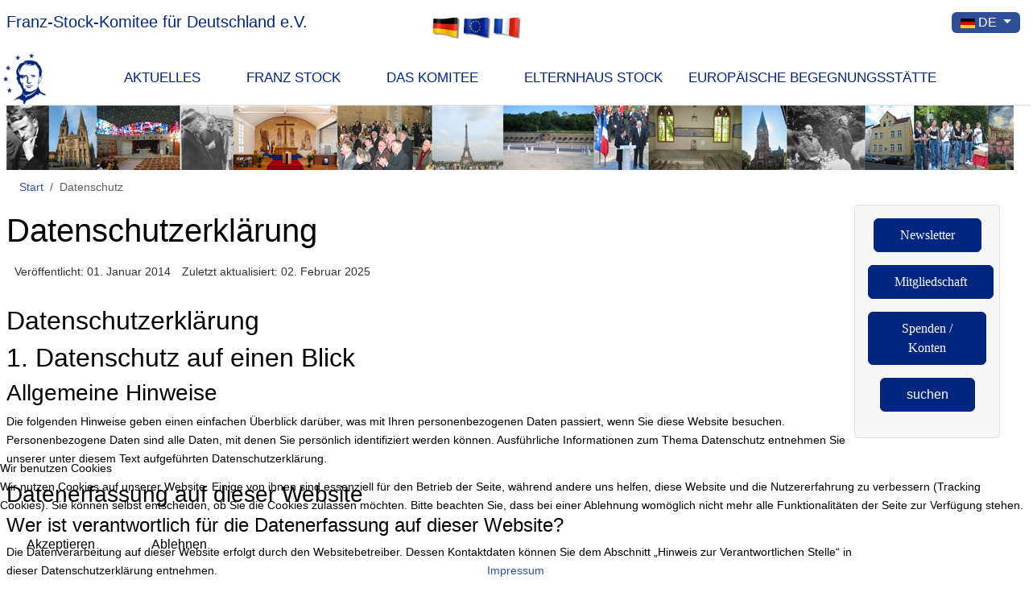

--- FILE ---
content_type: text/html; charset=utf-8
request_url: https://franz-stock.de/index.php/de/datenschutz
body_size: 24641
content:
<!DOCTYPE html>
<html lang="de-de" dir="ltr" data-bs-theme="light">


<head>
  <meta name="title" content="Datenschutzerklärung" />
<script type="text/javascript">  (function(){    function blockCookies(disableCookies, disableLocal, disableSession){    if(disableCookies == 1){    if(!document.__defineGetter__){    Object.defineProperty(document, 'cookie',{    get: function(){ return ''; },    set: function(){ return true;}    });    }else{    var oldSetter = document.__lookupSetter__('cookie');    if(oldSetter) {    Object.defineProperty(document, 'cookie', {    get: function(){ return ''; },    set: function(v){    if(v.match(/reDimCookieHint\=/) || v.match(/6a8048ffda1f0aa628a5903e20fc4590\=/)) {    oldSetter.call(document, v);    }    return true;    }    });    }    }    var cookies = document.cookie.split(';');    for (var i = 0; i < cookies.length; i++) {    var cookie = cookies[i];    var pos = cookie.indexOf('=');    var name = '';    if(pos > -1){    name = cookie.substr(0, pos);    }else{    name = cookie;    }    if(name.match(/reDimCookieHint/)) {    document.cookie = name + '=; expires=Thu, 01 Jan 1970 00:00:00 GMT';    }    }    }    if(disableLocal == 1){    window.localStorage.clear();    window.localStorage.__proto__ = Object.create(window.Storage.prototype);    window.localStorage.__proto__.setItem = function(){ return undefined; };    }    if(disableSession == 1){    window.sessionStorage.clear();    window.sessionStorage.__proto__ = Object.create(window.Storage.prototype);    window.sessionStorage.__proto__.setItem = function(){ return undefined; };    }    }    blockCookies(1,1,1);    }());    </script>


   <meta http-equiv="X-UA-Compatible" content="IE=edge" /><meta name="viewport" content="width=device-width, initial-scale=1" /><meta name="HandheldFriendly" content="true" /><meta name="mobile-web-app-capable" content="YES" /> <!-- document meta -->
   <meta charset="utf-8">
	<meta name="siwecostoken" content="bk6R6SIfd56uGHiAI0GCC9n62HK8R70ohr520AtLKw">
	<meta name="description" content="Datenschutz Die Nutzung unserer Webseite ist in der Regel ohne Angabe personenbezogener Daten möglich. Soweit auf unseren Seiten personenbezogene Daten (beispielsweise Name, Anschrift oder eMail-Adressen) ..." />
	<meta name="generator" content="Joomla! - Open Source Content Management">
	<title>Datenschutzerklärung</title>
	<link href="https://franz-stock.de/index.php/fr/regles-de-confidentialite" rel="alternate" hreflang="fr-FR">
	<link href="https://franz-stock.de/index.php/de/datenschutz" rel="alternate" hreflang="de-DE">
	<link href="https://franz-stock.de/index.php/en/privacy-policy" rel="alternate" hreflang="en-GB">
	<link href="/favicon.ico" rel="icon" type="image/vnd.microsoft.icon">
<link href="/images/banners/favicon-96x96.png?bdff32" rel="shortcut icon" type="image/png" sizes="any">
	<link href="/images/banners/apple-icon-180x180.png?bdff32" rel="apple-touch-icon" type="image/png" sizes="any">
	<link href="https://franz-stock.de/manifest.json?bdff32" rel="manifest" type="application/json" crossorigin="use-credentials">
	<link href="https://use.fontawesome.com/releases/v7.0.0/css/all.css?bdff32" rel="stylesheet">
	<link href="https://unpkg.com/lenis@1.3.8/dist/lenis.css?bdff32" rel="stylesheet">
	<link href="/media/templates/site/tp_perfect/css/compiled-a0d23b75e13b614b583490f14ac77608.css?bdff32" rel="stylesheet">
	<link href="/media/templates/site/tp_perfect/css/compiled-c59b4acfc03d0e4ce3e07e02416bf722.css?bdff32" rel="stylesheet">
	<link href="/media/mod_languages/css/template.min.css?bdff32" rel="stylesheet">
	<link href="/media/vendor/joomla-custom-elements/css/joomla-alert.min.css?0.4.1" rel="stylesheet">
	<link href="/plugins/system/cookiehint/css/redimstyle.css?bdff32" rel="stylesheet">
	<link href="/media/uikit4/css/uikit.min.css?bdff32" rel="stylesheet">
	<link href="/plugins/system/jce/css/content.css?aa754b1f19c7df490be4b958cf085e7c" rel="stylesheet">
	<style>#fi-61b9f1168f37cc48296773{margin-bottom:30px}@media (max-width: 575.98px) {#fi-61b9f1168f37cc48296773{margin-bottom:30px}}</style>
	<style>.form-control {
    height: auto !important;
}
.form-control {
    background-color: #F8F9FA !important;
        border-color: #002680 !important;
    }

div.mod-languages ul {
    z-index: 9999;
}</style>
	<style>#redim-cookiehint-bottom {position: fixed; z-index: 99999; left: 0px; right: 0px; bottom: 0px; top: auto !important;}</style>
<script src="/media/vendor/jquery/js/jquery.min.js?3.7.1"></script>
	<script src="/media/legacy/js/jquery-noconflict.min.js?504da4"></script>
	<script src="/media/astroid/js/jquery.easing.min.js?bdff32"></script>
	<script src="/media/astroid/js/megamenu.min.js?bdff32"></script>
	<script src="/media/astroid/js/jquery.hoverIntent.min.js?bdff32"></script>
	<script src="/media/astroid/js/offcanvas.min.js?bdff32"></script>
	<script src="/media/astroid/js/mobilemenu.min.js?bdff32"></script>
	<script src="https://unpkg.com/lenis@1.3.8/dist/lenis.min.js?bdff32"></script>
	<script src="/media/astroid/js/script.min.js?bdff32"></script>
	<script type="application/json" class="joomla-script-options new">{"bootstrap.dropdown":{".dropdown-toggle":{"flip":true,"boundary":"scrollParent","reference":"toggle","display":"dynamic","popperConfig":true}},"joomla.jtext":{"ERROR":"Fehler","MESSAGE":"Nachricht","NOTICE":"Hinweis","WARNING":"Warnung","JCLOSE":"Schließen","JOK":"OK","JOPEN":"Öffnen"},"system.paths":{"root":"","rootFull":"https:\/\/franz-stock.de\/","base":"","baseFull":"https:\/\/franz-stock.de\/"},"csrf.token":"940dd9823fcc3d8bb6d54421de7fa0e1","uikit4.defer":true}</script>
	<script src="/media/system/js/core.min.js?a3d8f8"></script>
	<script src="/media/vendor/webcomponentsjs/js/webcomponents-bundle.min.js?2.8.0" nomodule defer></script>
	<script src="/media/vendor/bootstrap/js/dropdown.min.js?5.3.8" type="module"></script>
	<script src="/media/system/js/joomla-hidden-mail.min.js?80d9c7" type="module"></script>
	<script src="/media/system/js/messages.min.js?9a4811" type="module"></script>
	<script src="/media/uikit4/js/uikit.min.js?bdff32"></script>
	<script src="/media/uikit4/js/uikit-icons.min.js?bdff32"></script>
	<script>const initSmoothScrollingGSAP = () => {const lenis = new Lenis({duration: 0.367});lenis.on('scroll', ScrollTrigger.update);gsap.ticker.add((time)=>{lenis.raf(time * 1000)});gsap.ticker.lagSmoothing(0);};const initSmoothScrolling = () => {const lenis = new Lenis({duration: 0.367});function raf(time) {lenis.raf(time);requestAnimationFrame(raf);}requestAnimationFrame(raf);};if (typeof ScrollTrigger !== 'undefined') {initSmoothScrollingGSAP()} else {initSmoothScrolling()}</script>
	<script>var TEMPLATE_HASH = "1c87f2d07c312a645996a236f12a6412", ASTROID_COLOR_MODE ="light";</script>
	<script>custom/custom.css</script>
	<script type="application/ld+json">{"@context":"https://schema.org","@type":"BreadcrumbList","@id":"https://franz-stock.de/#/schema/BreadcrumbList/17","itemListElement":[{"@type":"ListItem","position":1,"item":{"@id":"https://franz-stock.de/index.php/de","name":"Start"}},{"@type":"ListItem","position":2,"item":{"@id":"https://franz-stock.de/index.php/de/datenschutz","name":"Datenschutz"}}]}</script>
	<script type="application/ld+json">{"@context":"https://schema.org","@graph":[{"@type":"Organization","@id":"https://franz-stock.de/#/schema/Organization/base","name":"franz-stock.org","url":"https://franz-stock.de/","logo":{"@type":"ImageObject","@id":"https://franz-stock.de/#/schema/ImageObject/logo","url":"images/banners/favicon-256x256.png","contentUrl":"images/banners/favicon-256x256.png"},"image":{"@id":"https://franz-stock.de/#/schema/ImageObject/logo"},"sameAs":["https://www.facebook.com/franzstock.org","https://www.instagram.com/franzstock.org5250/","https://www.threads.net/@franzstock.org5250","https://www.threads.net/@franzstock.org5250","https://libori.social/@Franz_Stock_org"]},{"@type":"WebSite","@id":"https://franz-stock.de/#/schema/WebSite/base","url":"https://franz-stock.de/","name":"Franz-Stock-Komitee e.V.","publisher":{"@id":"https://franz-stock.de/#/schema/Organization/base"}},{"@type":"WebPage","@id":"https://franz-stock.de/#/schema/WebPage/base","url":"https://franz-stock.de/index.php/de/datenschutz","name":"Datenschutzerklärung","description":"Datenschutz Die Nutzung unserer Webseite ist in der Regel ohne Angabe personenbezogener Daten möglich. Soweit auf unseren Seiten personenbezogene Daten (beispie","isPartOf":{"@id":"https://franz-stock.de/#/schema/WebSite/base"},"about":{"@id":"https://franz-stock.de/#/schema/Organization/base"},"inLanguage":"de-DE","breadcrumb":{"@id":"https://franz-stock.de/#/schema/BreadcrumbList/17"}},{"@type":"Article","@id":"https://franz-stock.de/#/schema/com_content/article/697","name":"Datenschutzerklärung","headline":"Datenschutzerklärung","inLanguage":"de-DE","dateCreated":"2014-01-01T09:31:16+00:00","dateModified":"2025-02-02T00:00:00+00:00","isPartOf":{"@id":"https://franz-stock.de/#/schema/WebPage/base"}}]}</script>
	<script>jQuery(document).ready(function(){if ( jQuery( 'h1' ).length > 1 ){jQuery( 'h1' ).css({color: '#800',textDecoration: 'underline'}).animate({opacity: 0.85,fontSize: '4em',marginTop: '+=1em',marginBottom: '+=1em'},1500);}});</script>
 <!-- joomla head -->
    <!-- head styles -->
   <link rel="canonical" href="https://franz-stock.org/index.php/de" />

<link rel="apple-touch-icon" sizes="57x57" href="/apple-icon-57x57.png">
<link rel="apple-touch-icon" sizes="60x60" href="/apple-icon-60x60.png">
<link rel="apple-touch-icon" sizes="72x72" href="/apple-icon-72x72.png">
<link rel="apple-touch-icon" sizes="76x76" href="/apple-icon-76x76.png">
<link rel="apple-touch-icon" sizes="114x114" href="/apple-icon-114x114.png">
<link rel="apple-touch-icon" sizes="120x120" href="/apple-icon-120x120.png">
<link rel="apple-touch-icon" sizes="144x144" href="/apple-icon-144x144.png">
<link rel="apple-touch-icon" sizes="152x152" href="/apple-icon-152x152.png">
<link rel="apple-touch-icon" sizes="180x180" href="/apple-icon-180x180.png">
<link rel="icon" type="image/png" sizes="192x192" href="/android-icon-192x192.png">
<link rel="icon" type="image/png" sizes="32x32" href="/favicon-32x32.png">
<link rel="icon" type="image/png" sizes="96x96" href="/favicon-96x96.png">
<link rel="icon" type="image/png" sizes="16x16" href="/favicon-16x16.png">
<link rel="manifest" href="/manifest.json">
<meta name="msapplication-TileColor" content="#ffffff">
<meta name="msapplication-TileImage" content="/ms-icon-144x144.png">
<meta name="theme-color" content="#ffffff"> <!-- head scripts -->
<!-- Matomo -->
<script>
  var _paq = window._paq = window._paq || [];
  /* tracker methods like "setCustomDimension" should be called before "trackPageView" */
  _paq.push(["setCookieDomain", "*.franz-stock.org"]);
  _paq.push(["setDomains", ["*.franz-stock.org","*.abbe-stock.de","*.franz-stock-komitee.de","*.franz-stock.de","*.franz-stock.eu","*.franz-stock.de","*.franz-stock.org"]]);
  _paq.push(["enableCrossDomainLinking"]);
  _paq.push(['trackPageView']);
  _paq.push(['enableLinkTracking']);
  (function() {
    var u="https://piwi.franz-stock.org/";
    _paq.push(['setTrackerUrl', u+'matomo.php']);
    _paq.push(['setSiteId', '1']);
    var d=document, g=d.createElement('script'), s=d.getElementsByTagName('script')[0];
    g.async=true; g.src=u+'matomo.js'; s.parentNode.insertBefore(g,s);
  })();
</script>
<noscript><p><img referrerpolicy="no-referrer-when-downgrade" src="https://piwi.franz-stock.org/matomo.php?idsite=1&amp;rec=1" style="border:0;" alt="" /></p></noscript>
<!-- End Matomo Code -->
</head> <!-- document head -->

<body class="site astroid-framework com-content view-article layout-default itemid-422 guest-user astroid-header-horizontal-center datenschutz-alias tp-style-31 de-DE ltr">
   <button type="button" title="Back to Top" id="astroid-backtotop" class="btn rounded" ><i class="fas fa-arrow-up"></i></button><!-- astroid container -->
<div class="astroid-container">
        <!-- astroid content -->
    <div class="astroid-content">
                <!-- astroid layout -->
        <div class="astroid-layout astroid-layout-wide">
                        <!-- astroid wrapper -->
            <div class="astroid-wrapper">
                                <section class="astroid-section" id="k-1529472563843"><div class="astroid-row row no-gutters gx-0" id="ar-1529472563843"><div class="astroid-column col-lg-5 col-md-5 col-sm-5 col-12" id="ac-1529472563843"><div class="astroid-module-position" id="sl-1529472563843"><div class="top-a-2-position moduletable ">
        
<div id="mod-custom110" class="mod-custom custom">
    <h5><a href="/index.php/de"><span style="color: #002680;">Franz-Stock-Komitee für Deutschland e.V.</span></a></h5></div>
</div></div></div><div class="astroid-column col-lg-2 col-md-2 col-sm-2 col-12" id="ac-0cfezqu02"><div class="astroid-module-position hideonxs hideonsm" id="f-j1b2ubf3j"><div class="top-a-3-position moduletable ">
        
<div id="mod-custom270" class="mod-custom custom">
    <p><img src="/images/flaggen/Grafik1.gif" alt="Grafik1" width="114" height="30" style="margin-top: 4px;" /></p></div>
</div></div></div><div class="astroid-column col-lg-2 col-md-2 col-sm-2 col-12" id="ac-h5wericdc"><div class="astroid-module-position float-right" id="si-u5299edmn"><div class="astroid-social-icons row gx-3">
    <div class="col"><a title="Facebook"  href="https://www.facebook.com/franzstock.org/" target="_blank" rel="noopener"><i class="fab fa-facebook-f"></i></a></div><div class="col"><a title="Instagram"  href="https://www.instagram.com/franzstock.org5250/" target="_blank" rel="noopener"><i class="fab fa-instagram"></i></a></div><div class="col"><a title="Mastodon"  href="https://libori.social/@Franz_Stock_org" target="_blank" rel="noopener"><i class="fa-brands fa-mastodon"></i></a></div><div class="col"><a title="WhatsApp"  href="https://wa.me/4929329318804" target="_blank" rel="noopener"><i class="fab fa-whatsapp"></i></a></div></div></div></div><div class="astroid-column col-lg-3 col-md-3 col-sm-3 col-12" id="ac-45q4gz00b"><div class="astroid-module-position float-right" id="s-fi72fm87d"><section class="sprachauswahl-position moduletable " aria-label="Sprachauswahl">
        <div class="mod-languages">
    <p class="visually-hidden" id="language_picker_des_91">Sprache auswählen</p>


        <div class="mod-languages__select btn-group">
                                                        <button id="language_btn_91" type="button" data-bs-toggle="dropdown" class="btn btn-secondary dropdown-toggle" aria-haspopup="listbox" aria-labelledby="language_picker_des_91 language_btn_91" aria-expanded="false">
                                            <img src="/media/mod_languages/images/de.gif" alt="Deutsch">                                        DE                </button>
                                                <ul aria-labelledby="language_picker_des_91" class="lang-block dropdown-menu">

                                                <li>
                    <a aria-label="Français" href="/index.php/fr/regles-de-confidentialite">
                                                    <img src="/media/mod_languages/images/fr.gif" alt="Français">                                                FR                    </a>
                </li>
                                                                                            <li>
                    <a aria-label="English" href="/index.php/en/privacy-policy">
                                                    <img src="/media/mod_languages/images/en.gif" alt="English">                                                EN                    </a>
                </li>
                            </ul>
    </div>

</div>
</section></div></div></div></section><section class="astroid-section astroid-header-section border-bottom" id="hs-i0r950axa"><div class="astroid-row row no-gutters gx-0" id="ar-rruz47iv5"><div class="astroid-column col-lg-12 col-md-12 col-sm-12 col-12" id="h-m3l819ab3"><div class="astroid-module-position" id="h-tmj7xjtce"><!-- header starts -->
<header id="astroid-header" class="astroid-header astroid-horizontal-header astroid-horizontal-center-header" data-megamenu data-megamenu-class=".has-megamenu" data-megamenu-content-class=".megamenu-container" data-dropdown-arrow="true" data-header-offset="true" data-transition-speed="100" data-megamenu-animation="fade" data-easing="linear" data-astroid-trigger="hover" data-megamenu-submenu-class=".nav-submenu,.nav-submenu-static">
   <div class="d-flex flex-row justify-content-between">
      <div class="d-flex d-lg-none justify-content-start"><div class="header-mobilemenu-trigger burger-menu-button align-self-center" data-offcanvas="#astroid-mobilemenu" data-effect="mobilemenu-slide"><button aria-label="Mobile Menu Toggle" class="button" type="button"><span class="box"><span class="inner"><span class="visually-hidden">Mobile Menu Toggle</span></span></span></button></div></div>      <div class="header-left-section as-gutter-x-xl@lg d-flex justify-content-start">
                   <!-- logo starts -->
    <!-- image logo starts -->
        <div class="logo-wrapper astroid-logo">
                <a target="_self" class="astroid-logo astroid-logo-image d-flex align-items-center mr-0 mr-lg-4" href="https://franz-stock.de/" aria-label="Franz-Stock-Komitee e.V.">
                                <img src="https://franz-stock.de/images/banners/Logo_FSK.jpg" alt="Franz-Stock-Komitee e.V." class="astroid-logo-default" />                                    
            <img src="https://franz-stock.de/images/banners/Logo_FSK.jpg" alt="Franz-Stock-Komitee e.V." class="astroid-logo-mobile" />                            </a>
            </div>
    <!-- image logo ends -->
<!-- logo ends -->                         </div>
               <div class="min-w-30 d-lg-none"></div>
            <div class="header-center-section d-none d-lg-flex justify-content-center flex-lg-grow-1"><nav class=" align-self-center d-none d-lg-block" aria-label="horizontal menu"><ul class="nav astroid-nav d-none d-lg-flex"><li data-position="right" class="nav-item nav-item-id-134 nav-item-level-1 nav-item-deeper nav-item-parent has-megamenu nav-item-dropdown"><!--menu link starts-->
<a href="/index.php/de/aktuelles/aktuelles" title="Aktuelles" class="as-menu-item nav-link-item-id-134 nav-link megamenu-item-link item-link-alias item-level-1" data-drop-action="hover">
   <span class="nav-title">
                                          <span class="nav-title-text">Aktuelles</span>                                                <i class="fas fa-chevron-down nav-item-caret"></i>
                  </span>
   </a>
<!--menu link ends--><div class="megamenu-container nav-submenu-container nav-item-level-1"><ul class="nav-submenu" style="width:320px"><li data-position="right" class="nav-item-submenu nav-item-id-133 nav-item-level-2"><!--menu link starts-->
<a href="/index.php/de/aktuelles/aktuelles" title="Aktuelles" class="as-menu-item nav-link-item-id-133 item-link-component item-level-2" data-drop-action="hover">
   <span class="nav-title">
                                          <span class="nav-title-text">Aktuelles</span>                              </span>
   </a>
<!--menu link ends--></li><li data-position="left" class="nav-item-submenu nav-item-id-421 nav-item-level-2"><!--menu link starts-->
<a href="/index.php/de/aktuelles/online-shop" title="Bücherangebot" class="as-menu-item nav-link-item-id-421 item-link-component item-level-2" data-drop-action="hover">
   <span class="nav-title">
                                          <span class="nav-title-text">Bücherangebot</span>                              </span>
   </a>
<!--menu link ends--></li><li data-position="right" class="nav-item-submenu nav-item-id-135 nav-item-level-2"><!--menu link starts-->
<a href="https://franz-stock.org/index.php/fr/actualites/actualites" title="Aktuelles aus Frankreich" class="as-menu-item nav-link-item-id-135 item-link-url item-level-2" target="_blank" rel="noopener noreferrer" data-drop-action="hover">
   <span class="nav-title">
                                          <span class="nav-title-text">Aktuelles aus Frankreich</span>                              </span>
   </a>
<!--menu link ends--></li><li data-position="right" class="nav-item-submenu nav-item-id-136 nav-item-level-2"><!--menu link starts-->
<a href="/index.php/de/aktuelles/archivierte-beitraege" title="Archivierte Artikel" class="as-menu-item nav-link-item-id-136 item-link-component item-level-2" data-drop-action="hover">
   <span class="nav-title">
                                          <span class="nav-title-text">Archivierte Artikel</span>                              </span>
   </a>
<!--menu link ends--></li></ul></div></li><li data-position="left" class="nav-item nav-item-id-117 nav-item-level-1 nav-item-deeper nav-item-parent has-megamenu nav-item-dropdown"><!--menu link starts-->
<a href="/index.php/de/franz-stock/lebensdaten" title="Franz Stock" class="as-menu-item nav-link-item-id-117 nav-link megamenu-item-link item-link-alias item-level-1" data-drop-action="hover">
   <span class="nav-title">
                                          <span class="nav-title-text">Franz Stock</span>                                                <i class="fas fa-chevron-down nav-item-caret"></i>
                  </span>
   </a>
<!--menu link ends--><div class="megamenu-container nav-submenu-container nav-item-level-1"><ul class="nav-submenu" style="width:250px"><li data-position="right" class="nav-item-submenu nav-item-id-116 nav-item-level-2"><!--menu link starts-->
<a href="/index.php/de/franz-stock/lebensdaten" title="Lebensdaten" class="as-menu-item nav-link-item-id-116 item-link-component item-level-2" data-drop-action="hover">
   <span class="nav-title">
                                          <span class="nav-title-text">Lebensdaten</span>                              </span>
   </a>
<!--menu link ends--></li><li data-position="right" class="nav-item-submenu nav-item-id-120 nav-item-level-2"><!--menu link starts-->
<a href="/index.php/de/franz-stock/von-franz-stock" title="von Franz Stock" class="as-menu-item nav-link-item-id-120 item-link-component item-level-2" data-drop-action="hover">
   <span class="nav-title">
                                          <span class="nav-title-text">von Franz Stock</span>                              </span>
   </a>
<!--menu link ends--></li><li data-position="left" class="nav-item-submenu nav-item-id-121 nav-item-level-2 nav-item-deeper nav-item-parent nav-item-dropdown"><!--menu link starts-->
<a href="/index.php/de/franz-stock/ueber-franz-stock/reden-aufsaetze" title="über Franz Stock" class="as-menu-item nav-link-item-id-121 megamenu-item-link item-link-alias item-level-2" data-drop-action="hover">
   <span class="nav-title">
                                          <span class="nav-title-text">über Franz Stock</span>                                    <i class="fas fa-chevron-right nav-item-caret"></i>
         </span>
   </a>
<!--menu link ends--><ul class="nav-submenu" style="width:250px"><li data-position="left" class="nav-item-submenu nav-item-id-224 nav-item-level-3"><!--menu link starts-->
<a href="/index.php/de/franz-stock/ueber-franz-stock/reden-aufsaetze" title="Reden, Aufsätze, ..." class="as-menu-item nav-link-item-id-224 item-link-component item-level-3" data-drop-action="hover">
   <span class="nav-title">
                                          <span class="nav-title-text">Reden, Aufsätze, ...</span>                              </span>
   </a>
<!--menu link ends--></li><li data-position="right" class="nav-item-submenu nav-item-id-222 nav-item-level-3"><!--menu link starts-->
<a href="/index.php/de/franz-stock/ueber-franz-stock/buecher-und-broschueren" title="Bücher und Broschüren" class="as-menu-item nav-link-item-id-222 item-link-component item-level-3" data-drop-action="hover">
   <span class="nav-title">
                                          <span class="nav-title-text">Bücher und Broschüren</span>                              </span>
   </a>
<!--menu link ends--></li><li data-position="right" class="nav-item-submenu nav-item-id-223 nav-item-level-3"><!--menu link starts-->
<a href="/index.php/de/franz-stock/ueber-franz-stock/filme-und-radiobeitraege" title="Filme und Radiobeiträge" class="as-menu-item nav-link-item-id-223 item-link-component item-level-3" data-drop-action="hover">
   <span class="nav-title">
                                          <span class="nav-title-text">Filme und Radiobeiträge</span>                              </span>
   </a>
<!--menu link ends--></li><li data-position="right" class="nav-item-submenu nav-item-id-118 nav-item-level-3"><!--menu link starts-->
<a href="/index.php/de/franz-stock/ueber-franz-stock/video" title="Videos" class="as-menu-item nav-link-item-id-118 item-link-component item-level-3" data-drop-action="hover">
   <span class="nav-title">
                                          <span class="nav-title-text">Videos</span>                              </span>
   </a>
<!--menu link ends--></li></ul></li><li data-position="right" class="nav-item-submenu nav-item-id-122 nav-item-level-2"><!--menu link starts-->
<a href="/index.php/de/franz-stock/ausstellungen/wanderausstellung" title="Ausstellungen" class="as-menu-item nav-link-item-id-122 item-link-alias item-level-2" data-drop-action="hover">
   <span class="nav-title">
                                          <span class="nav-title-text">Ausstellungen</span>                              </span>
   </a>
<!--menu link ends--></li><li data-position="right" class="nav-item-submenu nav-item-id-123 nav-item-level-2"><!--menu link starts-->
<a href="/index.php/de/elternhaus-stock" title="Elternhaus" class="as-menu-item nav-link-item-id-123 item-link-alias item-level-2" data-drop-action="hover">
   <span class="nav-title">
                                          <span class="nav-title-text">Elternhaus</span>                              </span>
   </a>
<!--menu link ends--></li><li data-position="right" class="nav-item-submenu nav-item-id-436 nav-item-level-2"><!--menu link starts-->
<a href="/index.php/de/franz-stock/mont-valerien" title="Mont Valérien" class="as-menu-item nav-link-item-id-436 item-link-component item-level-2" data-drop-action="hover">
   <span class="nav-title">
                                          <span class="nav-title-text">Mont Valérien</span>                              </span>
   </a>
<!--menu link ends--></li><li data-position="right" class="nav-item-submenu nav-item-id-124 nav-item-level-2 nav-item-deeper nav-item-parent nav-item-dropdown"><!--menu link starts-->
<a href="/index.php/de/franz-stock/gedenkorte" title="Gedenkorte" class="as-menu-item nav-link-item-id-124 megamenu-item-link item-link-component item-level-2" data-drop-action="hover">
   <span class="nav-title">
                                          <span class="nav-title-text">Gedenkorte</span>                                    <i class="fas fa-chevron-right nav-item-caret"></i>
         </span>
   </a>
<!--menu link ends--><ul class="nav-submenu" style="width:320px"><li data-position="right" class="nav-item-submenu nav-item-id-896 nav-item-level-3"><!--menu link starts-->
<a href="/index.php/de/franz-stock/gedenkorte/grab" title="Grabkapelle" class="as-menu-item nav-link-item-id-896 item-link-component item-level-3" data-drop-action="hover">
   <span class="nav-title">
                                          <span class="nav-title-text">Grabkapelle</span>                              </span>
   </a>
<!--menu link ends--></li><li data-position="right" class="nav-item-submenu nav-item-id-894 nav-item-level-3"><!--menu link starts-->
<a href="/index.php/de/franz-stock/gedenkorte/franz-stock-denkmal" title="Franz-Stock-Denkmal" class="as-menu-item nav-link-item-id-894 item-link-component item-level-3" data-drop-action="hover">
   <span class="nav-title">
                                          <span class="nav-title-text">Franz-Stock-Denkmal</span>                              </span>
   </a>
<!--menu link ends--></li><li data-position="right" class="nav-item-submenu nav-item-id-895 nav-item-level-3"><!--menu link starts-->
<a href="/index.php/de/franz-stock/gedenkorte/taufkapelle" title="Taufkapelle" class="as-menu-item nav-link-item-id-895 item-link-component item-level-3" data-drop-action="hover">
   <span class="nav-title">
                                          <span class="nav-title-text">Taufkapelle</span>                              </span>
   </a>
<!--menu link ends--></li></ul></li></ul></div></li><li data-position="right" class="nav-item nav-item-id-2051 nav-item-level-1 nav-item-deeper nav-item-parent has-megamenu nav-item-dropdown"><!--menu link starts-->
<a href="/index.php/de/franz-stock-komitee/adressen" title="das Komitee" class="as-menu-item nav-link-item-id-2051 nav-link megamenu-item-link item-link-alias item-level-1" data-drop-action="hover">
   <span class="nav-title">
                                          <span class="nav-title-text">das Komitee</span>                                                <i class="fas fa-chevron-down nav-item-caret"></i>
                  </span>
   </a>
<!--menu link ends--><div class="megamenu-container nav-submenu-container nav-item-level-1"><ul class="nav-submenu" style="width:250px"><li data-position="right" class="nav-item-submenu nav-item-id-2050 nav-item-level-2"><!--menu link starts-->
<a href="/index.php/de/franz-stock-komitee/adressen" title="Kontakt" class="as-menu-item nav-link-item-id-2050 item-link-component item-level-2" data-drop-action="hover">
   <span class="nav-title">
                                          <span class="nav-title-text">Kontakt</span>                              </span>
   </a>
<!--menu link ends--></li><li data-position="right" class="nav-item-submenu nav-item-id-2052 nav-item-level-2"><!--menu link starts-->
<a href="/index.php/de/franz-stock-komitee/ziele" title="Ziele" class="as-menu-item nav-link-item-id-2052 item-link-component item-level-2" data-drop-action="hover">
   <span class="nav-title">
                                          <span class="nav-title-text">Ziele</span>                              </span>
   </a>
<!--menu link ends--></li><li data-position="right" class="nav-item-submenu nav-item-id-2053 nav-item-level-2"><!--menu link starts-->
<a href="/index.php/de/franz-stock-komitee/angebote" title="Angebote" class="as-menu-item nav-link-item-id-2053 item-link-component item-level-2" data-drop-action="hover">
   <span class="nav-title">
                                          <span class="nav-title-text">Angebote</span>                              </span>
   </a>
<!--menu link ends--></li><li data-position="right" class="nav-item-submenu nav-item-id-2054 nav-item-level-2"><!--menu link starts-->
<a href="/index.php/de/franz-stock-komitee/mitgliedschaft" title="Mitgliedschaft" class="as-menu-item nav-link-item-id-2054 item-link-component item-level-2" data-drop-action="hover">
   <span class="nav-title">
                                          <span class="nav-title-text">Mitgliedschaft</span>                              </span>
   </a>
<!--menu link ends--></li><li data-position="right" class="nav-item-submenu nav-item-id-2055 nav-item-level-2"><!--menu link starts-->
<a href="/index.php/de/franz-stock-komitee/spenden-klick" title="Spenden" class="as-menu-item nav-link-item-id-2055 item-link-component item-level-2" data-drop-action="hover">
   <span class="nav-title">
                                          <span class="nav-title-text">Spenden</span>                              </span>
   </a>
<!--menu link ends--></li><li data-position="right" class="nav-item-submenu nav-item-id-2056 nav-item-level-2"><!--menu link starts-->
<a href="/index.php/de/franz-stock-komitee/vorstand" title="Vorstand" class="as-menu-item nav-link-item-id-2056 item-link-component item-level-2" data-drop-action="hover">
   <span class="nav-title">
                                          <span class="nav-title-text">Vorstand</span>                              </span>
   </a>
<!--menu link ends--></li><li data-position="right" class="nav-item-submenu nav-item-id-2057 nav-item-level-2"><!--menu link starts-->
<a href="/index.php/de/franz-stock-komitee/beirat" title="Beirat" class="as-menu-item nav-link-item-id-2057 item-link-component item-level-2" data-drop-action="hover">
   <span class="nav-title">
                                          <span class="nav-title-text">Beirat</span>                              </span>
   </a>
<!--menu link ends--></li></ul></div></li><li data-position="right" class="nav-item nav-item-id-2059 nav-item-level-1"><!--menu link starts-->
<a href="/index.php/de/elternhaus-stock" title="Elternhaus Stock" class="as-menu-item nav-link-item-id-2059 nav-link item-link-component item-level-1" data-drop-action="hover">
   <span class="nav-title">
                                          <span class="nav-title-text">Elternhaus Stock</span>                              </span>
   </a>
<!--menu link ends--></li><li data-position="right" class="nav-item nav-item-id-2060 nav-item-level-1 nav-item-deeper nav-item-parent has-megamenu nav-item-dropdown"><!--menu link starts-->
<a href="/index.php/de/europaeische-begegnungsstaette" title="Europäische Begegnungsstätte" class="as-menu-item nav-link-item-id-2060 nav-link megamenu-item-link item-link-component item-level-1" data-drop-action="hover">
   <span class="nav-title">
                                          <span class="nav-title-text">Europäische Begegnungsstätte</span>                                                <i class="fas fa-chevron-down nav-item-caret"></i>
                  </span>
   </a>
<!--menu link ends--><div class="megamenu-container nav-submenu-container nav-item-level-1"><ul class="nav-submenu" style="width:250px"><li data-position="right" class="nav-item-submenu nav-item-id-2061 nav-item-level-2"><!--menu link starts-->
<a href="/index.php/de/europaeische-begegnungsstaette/projekt" title="Projekt" class="as-menu-item nav-link-item-id-2061 item-link-component item-level-2" data-drop-action="hover">
   <span class="nav-title">
                                          <span class="nav-title-text">Projekt</span>                              </span>
   </a>
<!--menu link ends--></li><li data-position="right" class="nav-item-submenu nav-item-id-129 nav-item-level-2"><!--menu link starts-->
<a href="/index.php/de/europaeische-begegnungsstaette/geschichte" title="Geschichte" class="as-menu-item nav-link-item-id-129 item-link-component item-level-2" data-drop-action="hover">
   <span class="nav-title">
                                          <span class="nav-title-text">Geschichte</span>                              </span>
   </a>
<!--menu link ends--></li><li data-position="right" class="nav-item-submenu nav-item-id-132 nav-item-level-2"><!--menu link starts-->
<a href="/index.php/de/europaeische-begegnungsstaette/besucherinformation" title="Besucherinformation" class="as-menu-item nav-link-item-id-132 item-link-component item-level-2" data-drop-action="hover">
   <span class="nav-title">
                                          <span class="nav-title-text">Besucherinformation</span>                              </span>
   </a>
<!--menu link ends--></li><li data-position="right" class="nav-item-submenu nav-item-id-131 nav-item-level-2"><!--menu link starts-->
<a href="/index.php/de/europaeische-begegnungsstaette/spenden" title="Spenden" class="as-menu-item nav-link-item-id-131 item-link-component item-level-2" data-drop-action="hover">
   <span class="nav-title">
                                          <span class="nav-title-text">Spenden</span>                              </span>
   </a>
<!--menu link ends--></li></ul></div></li></ul></nav></div>         </div>
</header>
<!-- header ends --><!-- header starts -->
<header id="astroid-sticky-header" class="astroid-header astroid-header-sticky header-sticky-desktop header-static-mobile header-static-tablet d-none" data-megamenu data-megamenu-class=".has-megamenu" data-megamenu-content-class=".megamenu-container" data-dropdown-arrow="true" data-header-offset="true" data-transition-speed="100" data-megamenu-animation="fade" data-easing="linear" data-astroid-trigger="hover" data-megamenu-submenu-class=".nav-submenu">
   <div class="container d-flex flex-row justify-content-between">
      <div class="d-flex d-lg-none justify-content-start"><div class="header-mobilemenu-trigger burger-menu-button align-self-center" data-offcanvas="#astroid-mobilemenu" data-effect="mobilemenu-slide"><button aria-label="Mobile Menu Toggle" class="button" type="button"><span class="box"><span class="inner"><span class="visually-hidden">Mobile Menu Toggle</span></span></span></button></div></div>      <div class="header-left-section d-flex justify-content-start">
                    <!-- logo starts -->
    <!-- image logo starts -->
        <div class="logo-wrapper astroid-logo">
                <a target="_self" class="astroid-logo astroid-logo-image d-flex align-items-center mr-0 mr-lg-4" href="https://franz-stock.de/" aria-label="Franz-Stock-Komitee e.V.">
                                            <img src="https://franz-stock.de/images/banners/Logo_FSK.jpg" alt="Franz-Stock-Komitee e.V." class="astroid-logo-sticky" />                        
            <img src="https://franz-stock.de/images/banners/Logo_FSK.jpg" alt="Franz-Stock-Komitee e.V." class="astroid-logo-mobile" />                            </a>
            </div>
    <!-- image logo ends -->
<!-- logo ends -->               </div>
                <div class="min-w-30 d-lg-none"></div>
            <div class="header-center-section d-none d-lg-flex justify-content-center flex-lg-grow-1"><nav class=" astroid-nav-wraper align-self-center px-3 d-none d-lg-block mx-auto" aria-label="sticky menu"><ul class="nav astroid-nav d-none d-lg-flex"><li data-position="right" class="nav-item nav-item-id-134 nav-item-level-1 nav-item-deeper nav-item-parent has-megamenu nav-item-dropdown"><!--menu link starts-->
<a href="/index.php/de/aktuelles/aktuelles" title="Aktuelles" class="as-menu-item nav-link-item-id-134 nav-link megamenu-item-link item-link-alias item-level-1" data-drop-action="hover">
   <span class="nav-title">
                                          <span class="nav-title-text">Aktuelles</span>                                                <i class="fas fa-chevron-down nav-item-caret"></i>
                  </span>
   </a>
<!--menu link ends--><div class="megamenu-container nav-submenu-container nav-item-level-1"><ul class="nav-submenu" style="width:320px"><li data-position="right" class="nav-item-submenu nav-item-id-133 nav-item-level-2"><!--menu link starts-->
<a href="/index.php/de/aktuelles/aktuelles" title="Aktuelles" class="as-menu-item nav-link-item-id-133 item-link-component item-level-2" data-drop-action="hover">
   <span class="nav-title">
                                          <span class="nav-title-text">Aktuelles</span>                              </span>
   </a>
<!--menu link ends--></li><li data-position="left" class="nav-item-submenu nav-item-id-421 nav-item-level-2"><!--menu link starts-->
<a href="/index.php/de/aktuelles/online-shop" title="Bücherangebot" class="as-menu-item nav-link-item-id-421 item-link-component item-level-2" data-drop-action="hover">
   <span class="nav-title">
                                          <span class="nav-title-text">Bücherangebot</span>                              </span>
   </a>
<!--menu link ends--></li><li data-position="right" class="nav-item-submenu nav-item-id-135 nav-item-level-2"><!--menu link starts-->
<a href="https://franz-stock.org/index.php/fr/actualites/actualites" title="Aktuelles aus Frankreich" class="as-menu-item nav-link-item-id-135 item-link-url item-level-2" target="_blank" rel="noopener noreferrer" data-drop-action="hover">
   <span class="nav-title">
                                          <span class="nav-title-text">Aktuelles aus Frankreich</span>                              </span>
   </a>
<!--menu link ends--></li><li data-position="right" class="nav-item-submenu nav-item-id-136 nav-item-level-2"><!--menu link starts-->
<a href="/index.php/de/aktuelles/archivierte-beitraege" title="Archivierte Artikel" class="as-menu-item nav-link-item-id-136 item-link-component item-level-2" data-drop-action="hover">
   <span class="nav-title">
                                          <span class="nav-title-text">Archivierte Artikel</span>                              </span>
   </a>
<!--menu link ends--></li></ul></div></li><li data-position="left" class="nav-item nav-item-id-117 nav-item-level-1 nav-item-deeper nav-item-parent has-megamenu nav-item-dropdown"><!--menu link starts-->
<a href="/index.php/de/franz-stock/lebensdaten" title="Franz Stock" class="as-menu-item nav-link-item-id-117 nav-link megamenu-item-link item-link-alias item-level-1" data-drop-action="hover">
   <span class="nav-title">
                                          <span class="nav-title-text">Franz Stock</span>                                                <i class="fas fa-chevron-down nav-item-caret"></i>
                  </span>
   </a>
<!--menu link ends--><div class="megamenu-container nav-submenu-container nav-item-level-1"><ul class="nav-submenu" style="width:250px"><li data-position="right" class="nav-item-submenu nav-item-id-116 nav-item-level-2"><!--menu link starts-->
<a href="/index.php/de/franz-stock/lebensdaten" title="Lebensdaten" class="as-menu-item nav-link-item-id-116 item-link-component item-level-2" data-drop-action="hover">
   <span class="nav-title">
                                          <span class="nav-title-text">Lebensdaten</span>                              </span>
   </a>
<!--menu link ends--></li><li data-position="right" class="nav-item-submenu nav-item-id-120 nav-item-level-2"><!--menu link starts-->
<a href="/index.php/de/franz-stock/von-franz-stock" title="von Franz Stock" class="as-menu-item nav-link-item-id-120 item-link-component item-level-2" data-drop-action="hover">
   <span class="nav-title">
                                          <span class="nav-title-text">von Franz Stock</span>                              </span>
   </a>
<!--menu link ends--></li><li data-position="left" class="nav-item-submenu nav-item-id-121 nav-item-level-2 nav-item-deeper nav-item-parent nav-item-dropdown"><!--menu link starts-->
<a href="/index.php/de/franz-stock/ueber-franz-stock/reden-aufsaetze" title="über Franz Stock" class="as-menu-item nav-link-item-id-121 megamenu-item-link item-link-alias item-level-2" data-drop-action="hover">
   <span class="nav-title">
                                          <span class="nav-title-text">über Franz Stock</span>                                    <i class="fas fa-chevron-right nav-item-caret"></i>
         </span>
   </a>
<!--menu link ends--><ul class="nav-submenu" style="width:250px"><li data-position="left" class="nav-item-submenu nav-item-id-224 nav-item-level-3"><!--menu link starts-->
<a href="/index.php/de/franz-stock/ueber-franz-stock/reden-aufsaetze" title="Reden, Aufsätze, ..." class="as-menu-item nav-link-item-id-224 item-link-component item-level-3" data-drop-action="hover">
   <span class="nav-title">
                                          <span class="nav-title-text">Reden, Aufsätze, ...</span>                              </span>
   </a>
<!--menu link ends--></li><li data-position="right" class="nav-item-submenu nav-item-id-222 nav-item-level-3"><!--menu link starts-->
<a href="/index.php/de/franz-stock/ueber-franz-stock/buecher-und-broschueren" title="Bücher und Broschüren" class="as-menu-item nav-link-item-id-222 item-link-component item-level-3" data-drop-action="hover">
   <span class="nav-title">
                                          <span class="nav-title-text">Bücher und Broschüren</span>                              </span>
   </a>
<!--menu link ends--></li><li data-position="right" class="nav-item-submenu nav-item-id-223 nav-item-level-3"><!--menu link starts-->
<a href="/index.php/de/franz-stock/ueber-franz-stock/filme-und-radiobeitraege" title="Filme und Radiobeiträge" class="as-menu-item nav-link-item-id-223 item-link-component item-level-3" data-drop-action="hover">
   <span class="nav-title">
                                          <span class="nav-title-text">Filme und Radiobeiträge</span>                              </span>
   </a>
<!--menu link ends--></li><li data-position="right" class="nav-item-submenu nav-item-id-118 nav-item-level-3"><!--menu link starts-->
<a href="/index.php/de/franz-stock/ueber-franz-stock/video" title="Videos" class="as-menu-item nav-link-item-id-118 item-link-component item-level-3" data-drop-action="hover">
   <span class="nav-title">
                                          <span class="nav-title-text">Videos</span>                              </span>
   </a>
<!--menu link ends--></li></ul></li><li data-position="right" class="nav-item-submenu nav-item-id-122 nav-item-level-2"><!--menu link starts-->
<a href="/index.php/de/franz-stock/ausstellungen/wanderausstellung" title="Ausstellungen" class="as-menu-item nav-link-item-id-122 item-link-alias item-level-2" data-drop-action="hover">
   <span class="nav-title">
                                          <span class="nav-title-text">Ausstellungen</span>                              </span>
   </a>
<!--menu link ends--></li><li data-position="right" class="nav-item-submenu nav-item-id-123 nav-item-level-2"><!--menu link starts-->
<a href="/index.php/de/elternhaus-stock" title="Elternhaus" class="as-menu-item nav-link-item-id-123 item-link-alias item-level-2" data-drop-action="hover">
   <span class="nav-title">
                                          <span class="nav-title-text">Elternhaus</span>                              </span>
   </a>
<!--menu link ends--></li><li data-position="right" class="nav-item-submenu nav-item-id-436 nav-item-level-2"><!--menu link starts-->
<a href="/index.php/de/franz-stock/mont-valerien" title="Mont Valérien" class="as-menu-item nav-link-item-id-436 item-link-component item-level-2" data-drop-action="hover">
   <span class="nav-title">
                                          <span class="nav-title-text">Mont Valérien</span>                              </span>
   </a>
<!--menu link ends--></li><li data-position="right" class="nav-item-submenu nav-item-id-124 nav-item-level-2 nav-item-deeper nav-item-parent nav-item-dropdown"><!--menu link starts-->
<a href="/index.php/de/franz-stock/gedenkorte" title="Gedenkorte" class="as-menu-item nav-link-item-id-124 megamenu-item-link item-link-component item-level-2" data-drop-action="hover">
   <span class="nav-title">
                                          <span class="nav-title-text">Gedenkorte</span>                                    <i class="fas fa-chevron-right nav-item-caret"></i>
         </span>
   </a>
<!--menu link ends--><ul class="nav-submenu" style="width:320px"><li data-position="right" class="nav-item-submenu nav-item-id-896 nav-item-level-3"><!--menu link starts-->
<a href="/index.php/de/franz-stock/gedenkorte/grab" title="Grabkapelle" class="as-menu-item nav-link-item-id-896 item-link-component item-level-3" data-drop-action="hover">
   <span class="nav-title">
                                          <span class="nav-title-text">Grabkapelle</span>                              </span>
   </a>
<!--menu link ends--></li><li data-position="right" class="nav-item-submenu nav-item-id-894 nav-item-level-3"><!--menu link starts-->
<a href="/index.php/de/franz-stock/gedenkorte/franz-stock-denkmal" title="Franz-Stock-Denkmal" class="as-menu-item nav-link-item-id-894 item-link-component item-level-3" data-drop-action="hover">
   <span class="nav-title">
                                          <span class="nav-title-text">Franz-Stock-Denkmal</span>                              </span>
   </a>
<!--menu link ends--></li><li data-position="right" class="nav-item-submenu nav-item-id-895 nav-item-level-3"><!--menu link starts-->
<a href="/index.php/de/franz-stock/gedenkorte/taufkapelle" title="Taufkapelle" class="as-menu-item nav-link-item-id-895 item-link-component item-level-3" data-drop-action="hover">
   <span class="nav-title">
                                          <span class="nav-title-text">Taufkapelle</span>                              </span>
   </a>
<!--menu link ends--></li></ul></li></ul></div></li><li data-position="right" class="nav-item nav-item-id-2051 nav-item-level-1 nav-item-deeper nav-item-parent has-megamenu nav-item-dropdown"><!--menu link starts-->
<a href="/index.php/de/franz-stock-komitee/adressen" title="das Komitee" class="as-menu-item nav-link-item-id-2051 nav-link megamenu-item-link item-link-alias item-level-1" data-drop-action="hover">
   <span class="nav-title">
                                          <span class="nav-title-text">das Komitee</span>                                                <i class="fas fa-chevron-down nav-item-caret"></i>
                  </span>
   </a>
<!--menu link ends--><div class="megamenu-container nav-submenu-container nav-item-level-1"><ul class="nav-submenu" style="width:250px"><li data-position="right" class="nav-item-submenu nav-item-id-2050 nav-item-level-2"><!--menu link starts-->
<a href="/index.php/de/franz-stock-komitee/adressen" title="Kontakt" class="as-menu-item nav-link-item-id-2050 item-link-component item-level-2" data-drop-action="hover">
   <span class="nav-title">
                                          <span class="nav-title-text">Kontakt</span>                              </span>
   </a>
<!--menu link ends--></li><li data-position="right" class="nav-item-submenu nav-item-id-2052 nav-item-level-2"><!--menu link starts-->
<a href="/index.php/de/franz-stock-komitee/ziele" title="Ziele" class="as-menu-item nav-link-item-id-2052 item-link-component item-level-2" data-drop-action="hover">
   <span class="nav-title">
                                          <span class="nav-title-text">Ziele</span>                              </span>
   </a>
<!--menu link ends--></li><li data-position="right" class="nav-item-submenu nav-item-id-2053 nav-item-level-2"><!--menu link starts-->
<a href="/index.php/de/franz-stock-komitee/angebote" title="Angebote" class="as-menu-item nav-link-item-id-2053 item-link-component item-level-2" data-drop-action="hover">
   <span class="nav-title">
                                          <span class="nav-title-text">Angebote</span>                              </span>
   </a>
<!--menu link ends--></li><li data-position="right" class="nav-item-submenu nav-item-id-2054 nav-item-level-2"><!--menu link starts-->
<a href="/index.php/de/franz-stock-komitee/mitgliedschaft" title="Mitgliedschaft" class="as-menu-item nav-link-item-id-2054 item-link-component item-level-2" data-drop-action="hover">
   <span class="nav-title">
                                          <span class="nav-title-text">Mitgliedschaft</span>                              </span>
   </a>
<!--menu link ends--></li><li data-position="right" class="nav-item-submenu nav-item-id-2055 nav-item-level-2"><!--menu link starts-->
<a href="/index.php/de/franz-stock-komitee/spenden-klick" title="Spenden" class="as-menu-item nav-link-item-id-2055 item-link-component item-level-2" data-drop-action="hover">
   <span class="nav-title">
                                          <span class="nav-title-text">Spenden</span>                              </span>
   </a>
<!--menu link ends--></li><li data-position="right" class="nav-item-submenu nav-item-id-2056 nav-item-level-2"><!--menu link starts-->
<a href="/index.php/de/franz-stock-komitee/vorstand" title="Vorstand" class="as-menu-item nav-link-item-id-2056 item-link-component item-level-2" data-drop-action="hover">
   <span class="nav-title">
                                          <span class="nav-title-text">Vorstand</span>                              </span>
   </a>
<!--menu link ends--></li><li data-position="right" class="nav-item-submenu nav-item-id-2057 nav-item-level-2"><!--menu link starts-->
<a href="/index.php/de/franz-stock-komitee/beirat" title="Beirat" class="as-menu-item nav-link-item-id-2057 item-link-component item-level-2" data-drop-action="hover">
   <span class="nav-title">
                                          <span class="nav-title-text">Beirat</span>                              </span>
   </a>
<!--menu link ends--></li></ul></div></li><li data-position="right" class="nav-item nav-item-id-2059 nav-item-level-1"><!--menu link starts-->
<a href="/index.php/de/elternhaus-stock" title="Elternhaus Stock" class="as-menu-item nav-link-item-id-2059 nav-link item-link-component item-level-1" data-drop-action="hover">
   <span class="nav-title">
                                          <span class="nav-title-text">Elternhaus Stock</span>                              </span>
   </a>
<!--menu link ends--></li><li data-position="right" class="nav-item nav-item-id-2060 nav-item-level-1 nav-item-deeper nav-item-parent has-megamenu nav-item-dropdown"><!--menu link starts-->
<a href="/index.php/de/europaeische-begegnungsstaette" title="Europäische Begegnungsstätte" class="as-menu-item nav-link-item-id-2060 nav-link megamenu-item-link item-link-component item-level-1" data-drop-action="hover">
   <span class="nav-title">
                                          <span class="nav-title-text">Europäische Begegnungsstätte</span>                                                <i class="fas fa-chevron-down nav-item-caret"></i>
                  </span>
   </a>
<!--menu link ends--><div class="megamenu-container nav-submenu-container nav-item-level-1"><ul class="nav-submenu" style="width:250px"><li data-position="right" class="nav-item-submenu nav-item-id-2061 nav-item-level-2"><!--menu link starts-->
<a href="/index.php/de/europaeische-begegnungsstaette/projekt" title="Projekt" class="as-menu-item nav-link-item-id-2061 item-link-component item-level-2" data-drop-action="hover">
   <span class="nav-title">
                                          <span class="nav-title-text">Projekt</span>                              </span>
   </a>
<!--menu link ends--></li><li data-position="right" class="nav-item-submenu nav-item-id-129 nav-item-level-2"><!--menu link starts-->
<a href="/index.php/de/europaeische-begegnungsstaette/geschichte" title="Geschichte" class="as-menu-item nav-link-item-id-129 item-link-component item-level-2" data-drop-action="hover">
   <span class="nav-title">
                                          <span class="nav-title-text">Geschichte</span>                              </span>
   </a>
<!--menu link ends--></li><li data-position="right" class="nav-item-submenu nav-item-id-132 nav-item-level-2"><!--menu link starts-->
<a href="/index.php/de/europaeische-begegnungsstaette/besucherinformation" title="Besucherinformation" class="as-menu-item nav-link-item-id-132 item-link-component item-level-2" data-drop-action="hover">
   <span class="nav-title">
                                          <span class="nav-title-text">Besucherinformation</span>                              </span>
   </a>
<!--menu link ends--></li><li data-position="right" class="nav-item-submenu nav-item-id-131 nav-item-level-2"><!--menu link starts-->
<a href="/index.php/de/europaeische-begegnungsstaette/spenden" title="Spenden" class="as-menu-item nav-link-item-id-131 item-link-component item-level-2" data-drop-action="hover">
   <span class="nav-title">
                                          <span class="nav-title-text">Spenden</span>                              </span>
   </a>
<!--menu link ends--></li></ul></div></li></ul></nav></div>         </div>
</header>
<!-- header ends --></div></div></div></section><section class="astroid-section hideonxs hideonsm" id="top-a"><div class="astroid-row row no-gutters gx-0" id="ar-mqghu4mgy"><div class="astroid-column col-lg-12 col-md-12 col-sm-12 col-12" id="ac-qoo1g81jv"><div class="astroid-module-position" id="ta1us-dc6efyjl0"><div class="top-a-1-position moduletable ">
        
<div id="mod-custom117" class="mod-custom custom">
    <table border="0" style="height: 80px; width: 99%; background-image: url('/images/banners/Publikation16b.jpg');">
<tbody>
<tr>
<td>&nbsp;</td>
</tr>
</tbody>
</table></div>
</div></div></div></div></section><section class="astroid-section" id="top-b"><div class="astroid-row row no-gutters gx-0" id="ar-mu5kqdsyo"><div class="astroid-column col-lg-12 col-md-12 col-sm-12 col-12" id="b-0nltpw4cm"><div class="astroid-module-position Breadcrumbs" id="b-oak09q8l6"><div class="breadcrumbs-position moduletable ">
        <nav class="mod-breadcrumbs__wrapper" aria-label="Breadcrumbs de">
    <ol class="mod-breadcrumbs breadcrumb px-3 py-2">
                    <li class="mod-breadcrumbs__divider float-start">
                <span class="divider icon-location icon-fw" aria-hidden="true"></span>
            </li>
        
        <li class="mod-breadcrumbs__item breadcrumb-item"><a href="/index.php/de" class="pathway"><span>Start</span></a></li><li class="mod-breadcrumbs__item breadcrumb-item active"><span>Datenschutz</span></li>    </ol>
    </nav>
</div></div></div></div></section><section class="astroid-section astroid-component-section" id="cs-1528971561366"><div class="astroid-row row no-gutters gx-0" id="ar-1528971561366"><div class="astroid-column col-lg-10 col-md-12 col-sm-12 col-12" id="ac-1528971561366"><div class="astroid-message" id="m-1528971711775"><div id="system-message-container" aria-live="polite"></div>
</div><div class="astroid-component" id="ca-1529739248826"><main class="astroid-component-area">
   <div class="com-content-article item-page" itemscope itemtype="https://schema.org/Article"><meta itemprop="inLanguage" content="de-DE"><div class="astroid-section" id="as-61b5cf11613cc086185689"><div class="astroid-row row no-gutters gx-0" id="ar-61b5cf11613cc033152637"><div class="astroid-column col-lg-12 col-md-12 col-sm-12 col-12" id="ac-61b5cf11613cc030930660"><div class="astroid-article-title" id="t-61b9bb50c0a7c455878112"><h1>Datenschutzerklärung</h1></div><div class="astroid-article-infoblock" id="iba-61b9dc69558df484112986"><dl class="article-info muted above">
          <dt class="article-info-term">
                          Details                  </dt>

       
       
       
                  
       
       
                  <dd class="published">
	<i class="far fa-calendar-check"></i>
	<time datetime="2014-01-01T10:31:16+01:00" itemprop="datePublished">
		Veröffentlicht: 01. Januar 2014	</time>
</dd>          
         
               <dd class="modified">
	<i class="far fa-calendar-alt"></i>
	<time datetime="2025-02-02T12:58:45+01:00" itemprop="dateModified">
		Zuletzt aktualisiert: 02. Februar 2025	</time>
</dd>      
         </dl></div><div class="astroid-article-full-image" id="fi-61b9f1168f37cc48296773">
</div><div class="astroid-article-text" id="awt-61bae20c0d2cf499628496"><h2>Datenschutz&shy;erklärung</h2>
<h2>1. Datenschutz auf einen Blick</h2>
<h3>Allgemeine Hinweise</h3>
<p>Die folgenden Hinweise geben einen einfachen Überblick darüber, was mit Ihren personenbezogenen Daten passiert, wenn Sie diese Website besuchen. Personenbezogene Daten sind alle Daten, mit denen Sie persönlich identifiziert werden können. Ausführliche Informationen zum Thema Datenschutz entnehmen Sie unserer unter diesem Text aufgeführten Datenschutzerklärung.</p>
<h3>Datenerfassung auf dieser Website</h3>
<h4>Wer ist verantwortlich für die Datenerfassung auf dieser Website?</h4>
<p>Die Datenverarbeitung auf dieser Website erfolgt durch den Websitebetreiber. Dessen Kontaktdaten können Sie dem Abschnitt „Hinweis zur Verantwortlichen Stelle“ in dieser Datenschutzerklärung entnehmen.</p>
<h4>Wie erfassen wir Ihre Daten?</h4>
<p>Ihre Daten werden zum einen dadurch erhoben, dass Sie uns diese mitteilen. Hierbei kann es sich z.&nbsp;B. um Daten handeln, die Sie in ein Kontaktformular eingeben.</p>
<p>Andere Daten werden automatisch oder nach Ihrer Einwilligung beim Besuch der Website durch unsere IT-Systeme erfasst. Das sind vor allem technische Daten (z.&nbsp;B. Internetbrowser, Betriebssystem oder Uhrzeit des Seitenaufrufs). Die Erfassung dieser Daten erfolgt automatisch, sobald Sie diese Website betreten.</p>
<h4>Wofür nutzen wir Ihre Daten?</h4>
<p>Ein Teil der Daten wird erhoben, um eine fehlerfreie Bereitstellung der Website zu gewährleisten. Andere Daten können zur Analyse Ihres Nutzerverhaltens verwendet werden.</p>
<h4>Welche Rechte haben Sie bezüglich Ihrer Daten?</h4>
<p>Sie haben jederzeit das Recht, unentgeltlich Auskunft über Herkunft, Empfänger und Zweck Ihrer gespeicherten personenbezogenen Daten zu erhalten. Sie haben außerdem ein Recht, die Berichtigung oder Löschung dieser Daten zu verlangen. Wenn Sie eine Einwilligung zur Datenverarbeitung erteilt haben, können Sie diese Einwilligung jederzeit für die Zukunft widerrufen. Außerdem haben Sie das Recht, unter bestimmten Umständen die Einschränkung der Verarbeitung Ihrer personenbezogenen Daten zu verlangen. Des Weiteren steht Ihnen ein Beschwerderecht bei der zuständigen Aufsichtsbehörde zu.</p>
<p>Hierzu sowie zu weiteren Fragen zum Thema Datenschutz können Sie sich jederzeit an uns wenden.</p>
<h3>Analyse-Tools und Tools von Dritt&shy;anbietern</h3>
<p>Beim Besuch dieser Website kann Ihr Surf-Verhalten statistisch ausgewertet werden. Das geschieht vor allem mit sogenannten Analyseprogrammen.</p>
<p>Detaillierte Informationen zu diesen Analyseprogrammen finden Sie in der folgenden Datenschutzerklärung.</p>
<h2>2. Hosting</h2>
<p>Wir hosten die Inhalte unserer Website bei folgendem Anbieter:</p>
<h3>IONOS</h3>
<p>Anbieter ist die IONOS SE, Elgendorfer Str. 57, 56410 Montabaur (nachfolgend IONOS). Wenn Sie unsere Website besuchen, erfasst IONOS verschiedene Logfiles inklusive Ihrer IP-Adressen. Details entnehmen Sie der Datenschutzerklärung von IONOS: <a href="https://www.ionos.de/terms-gtc/terms-privacy" target="_blank" rel="noopener noreferrer">https://www.ionos.de/terms-gtc/terms-privacy</a>.</p>
<p>Die Verwendung von IONOS erfolgt auf Grundlage von Art. 6 Abs. 1 lit. f DSGVO. Wir haben ein berechtigtes Interesse an einer möglichst zuverlässigen Darstellung unserer Website. Sofern eine entsprechende Einwilligung abgefragt wurde, erfolgt die Verarbeitung ausschließlich auf Grundlage von Art. 6 Abs. 1 lit. a DSGVO und § 25 Abs. 1 TDDDG, soweit die Einwilligung die Speicherung von Cookies oder den Zugriff auf Informationen im Endgerät des Nutzers (z.&nbsp;B. Device-Fingerprinting) im Sinne des TDDDG umfasst. Die Einwilligung ist jederzeit widerrufbar.</p>
<h4>Auftragsverarbeitung</h4>
<p>Wir haben einen Vertrag über Auftragsverarbeitung (AVV) zur Nutzung des oben genannten Dienstes geschlossen. Hierbei handelt es sich um einen datenschutzrechtlich vorgeschriebenen Vertrag, der gewährleistet, dass dieser die personenbezogenen Daten unserer Websitebesucher nur nach unseren Weisungen und unter Einhaltung der DSGVO verarbeitet.</p>
<h2>3. Allgemeine Hinweise und Pflicht&shy;informationen</h2>
<h3>Datenschutz</h3>
<p>Die Betreiber dieser Seiten nehmen den Schutz Ihrer persönlichen Daten sehr ernst. Wir behandeln Ihre personenbezogenen Daten vertraulich und entsprechend den gesetzlichen Datenschutzvorschriften sowie dieser Datenschutzerklärung.</p>
<p>Wenn Sie diese Website benutzen, werden verschiedene personenbezogene Daten erhoben. Personenbezogene Daten sind Daten, mit denen Sie persönlich identifiziert werden können. Die vorliegende Datenschutzerklärung erläutert, welche Daten wir erheben und wofür wir sie nutzen. Sie erläutert auch, wie und zu welchem Zweck das geschieht.</p>
<p>Wir weisen darauf hin, dass die Datenübertragung im Internet (z.&nbsp;B. bei der Kommunikation per E-Mail) Sicherheitslücken aufweisen kann. Ein lückenloser Schutz der Daten vor dem Zugriff durch Dritte ist nicht möglich.</p>
<h3>Hinweis zur verantwortlichen Stelle</h3>
<p>Die verantwortliche Stelle für die Datenverarbeitung auf dieser Website ist:</p>
<p>Franz-Stock-Komitee für Deutschland / Deutsch-Französische Gesellschaft Arnsberg e. V.<br /> Hauptstr. 11<br /> 59755 Arnsberg</p>
<p>Telefon: 02932 9318804<br /> E-Mail: <joomla-hidden-mail  is-link="1" is-email="1" first="aW5mbw==" last="ZnJhbnotc3RvY2suZGU=" text="aW5mb0BmcmFuei1zdG9jay5kZQ==" base="" >Diese E-Mail-Adresse ist vor Spambots geschützt! Zur Anzeige muss JavaScript eingeschaltet sein.</joomla-hidden-mail></p>
<p>Verantwortliche Stelle ist die natürliche oder juristische Person, die allein oder gemeinsam mit anderen über die Zwecke und Mittel der Verarbeitung von personenbezogenen Daten (z.&nbsp;B. Namen, E-Mail-Adressen o. Ä.) entscheidet.</p>
<h3>Speicherdauer</h3>
<p>Soweit innerhalb dieser Datenschutzerklärung keine speziellere Speicherdauer genannt wurde, verbleiben Ihre personenbezogenen Daten bei uns, bis der Zweck für die Datenverarbeitung entfällt. Wenn Sie ein berechtigtes Löschersuchen geltend machen oder eine Einwilligung zur Datenverarbeitung widerrufen, werden Ihre Daten gelöscht, sofern wir keine anderen rechtlich zulässigen Gründe für die Speicherung Ihrer personenbezogenen Daten haben (z.&nbsp;B. steuer- oder handelsrechtliche Aufbewahrungsfristen); im letztgenannten Fall erfolgt die Löschung nach Fortfall dieser Gründe.</p>
<h3>Allgemeine Hinweise zu den Rechtsgrundlagen der Datenverarbeitung auf dieser Website</h3>
<p>Sofern Sie in die Datenverarbeitung eingewilligt haben, verarbeiten wir Ihre personenbezogenen Daten auf Grundlage von Art. 6 Abs. 1 lit. a DSGVO bzw. Art. 9 Abs. 2 lit. a DSGVO, sofern besondere Datenkategorien nach Art. 9 Abs. 1 DSGVO verarbeitet werden. Im Falle einer ausdrücklichen Einwilligung in die Übertragung personenbezogener Daten in Drittstaaten erfolgt die Datenverarbeitung außerdem auf Grundlage von Art. 49 Abs. 1 lit. a DSGVO. Sofern Sie in die Speicherung von Cookies oder in den Zugriff auf Informationen in Ihr Endgerät (z.&nbsp;B. via Device-Fingerprinting) eingewilligt haben, erfolgt die Datenverarbeitung zusätzlich auf Grundlage von § 25 Abs. 1 TDDDG. Die Einwilligung ist jederzeit widerrufbar. Sind Ihre Daten zur Vertragserfüllung oder zur Durchführung vorvertraglicher Maßnahmen erforderlich, verarbeiten wir Ihre Daten auf Grundlage des Art. 6 Abs. 1 lit. b DSGVO. Des Weiteren verarbeiten wir Ihre Daten, sofern diese zur Erfüllung einer rechtlichen Verpflichtung erforderlich sind auf Grundlage von Art. 6 Abs. 1 lit. c DSGVO. Die Datenverarbeitung kann ferner auf Grundlage unseres berechtigten Interesses nach Art. 6 Abs. 1 lit. f DSGVO erfolgen. Über die jeweils im Einzelfall einschlägigen Rechtsgrundlagen wird in den folgenden Absätzen dieser Datenschutzerklärung informiert.</p>
<h3>Hinweis zur Datenweitergabe in datenschutzrechtlich nicht sichere Drittstaaten sowie die Weitergabe an US-Unternehmen, die nicht DPF-zertifiziert sind</h3>
<p>Wir verwenden unter anderem Tools von Unternehmen mit Sitz in datenschutzrechtlich nicht sicheren Drittstaaten sowie US-Tools, deren Anbieter nicht nach dem EU-US-Data Privacy Framework (DPF) zertifiziert sind. Wenn diese Tools aktiv sind, können Ihre personenbezogene Daten in diese Staaten übertragen und dort verarbeitet werden. Wir weisen darauf hin, dass in datenschutzrechtlich unsicheren Drittstaaten kein mit der EU vergleichbares Datenschutzniveau garantiert werden kann.</p>
<p>Wir weisen darauf hin, dass die USA als sicherer Drittstaat grundsätzlich ein mit der EU vergleichbares Datenschutzniveau aufweisen. Eine Datenübertragung in die USA ist danach zulässig, wenn der Empfänger eine Zertifizierung unter dem „EU-US Data Privacy Framework“ (DPF) besitzt oder über geeignete zusätzliche Garantien verfügt. Informationen zu Übermittlungen an Drittstaaten einschließlich der Datenempfänger finden Sie in dieser Datenschutzerklärung.</p>
<h3>Empfänger von personenbezogenen Daten</h3>
<p>Im Rahmen unserer Geschäftstätigkeit arbeiten wir mit verschiedenen externen Stellen zusammen. Dabei ist teilweise auch eine Übermittlung von personenbezogenen Daten an diese externen Stellen erforderlich. Wir geben personenbezogene Daten nur dann an externe Stellen weiter, wenn dies im Rahmen einer Vertragserfüllung erforderlich ist, wenn wir gesetzlich hierzu verpflichtet sind (z.&nbsp;B. Weitergabe von Daten an Steuerbehörden), wenn wir ein berechtigtes Interesse nach Art. 6 Abs. 1 lit. f DSGVO an der Weitergabe haben oder wenn eine sonstige Rechtsgrundlage die Datenweitergabe erlaubt. Beim Einsatz von Auftragsverarbeitern geben wir personenbezogene Daten unserer Kunden nur auf Grundlage eines gültigen Vertrags über Auftragsverarbeitung weiter. Im Falle einer gemeinsamen Verarbeitung wird ein Vertrag über gemeinsame Verarbeitung geschlossen.</p>
<h3>Widerruf Ihrer Einwilligung zur Datenverarbeitung</h3>
<p>Viele Datenverarbeitungsvorgänge sind nur mit Ihrer ausdrücklichen Einwilligung möglich. Sie können eine bereits erteilte Einwilligung jederzeit widerrufen. Die Rechtmäßigkeit der bis zum Widerruf erfolgten Datenverarbeitung bleibt vom Widerruf unberührt.</p>
<h3>Widerspruchsrecht gegen die Datenerhebung in besonderen Fällen sowie gegen Direktwerbung (Art. 21 DSGVO)</h3>
<p>WENN DIE DATENVERARBEITUNG AUF GRUNDLAGE VON ART. 6 ABS. 1 LIT. E ODER F DSGVO ERFOLGT, HABEN SIE JEDERZEIT DAS RECHT, AUS GRÜNDEN, DIE SICH AUS IHRER BESONDEREN SITUATION ERGEBEN, GEGEN DIE VERARBEITUNG IHRER PERSONENBEZOGENEN DATEN WIDERSPRUCH EINZULEGEN; DIES GILT AUCH FÜR EIN AUF DIESE BESTIMMUNGEN GESTÜTZTES PROFILING. DIE JEWEILIGE RECHTSGRUNDLAGE, AUF DENEN EINE VERARBEITUNG BERUHT, ENTNEHMEN SIE DIESER DATENSCHUTZERKLÄRUNG. WENN SIE WIDERSPRUCH EINLEGEN, WERDEN WIR IHRE BETROFFENEN PERSONENBEZOGENEN DATEN NICHT MEHR VERARBEITEN, ES SEI DENN, WIR KÖNNEN ZWINGENDE SCHUTZWÜRDIGE GRÜNDE FÜR DIE VERARBEITUNG NACHWEISEN, DIE IHRE INTERESSEN, RECHTE UND FREIHEITEN ÜBERWIEGEN ODER DIE VERARBEITUNG DIENT DER GELTENDMACHUNG, AUSÜBUNG ODER VERTEIDIGUNG VON RECHTSANSPRÜCHEN (WIDERSPRUCH NACH ART. 21 ABS. 1 DSGVO).</p>
<p>WERDEN IHRE PERSONENBEZOGENEN DATEN VERARBEITET, UM DIREKTWERBUNG ZU BETREIBEN, SO HABEN SIE DAS RECHT, JEDERZEIT WIDERSPRUCH GEGEN DIE VERARBEITUNG SIE BETREFFENDER PERSONENBEZOGENER DATEN ZUM ZWECKE DERARTIGER WERBUNG EINZULEGEN; DIES GILT AUCH FÜR DAS PROFILING, SOWEIT ES MIT SOLCHER DIREKTWERBUNG IN VERBINDUNG STEHT. WENN SIE WIDERSPRECHEN, WERDEN IHRE PERSONENBEZOGENEN DATEN ANSCHLIESSEND NICHT MEHR ZUM ZWECKE DER DIREKTWERBUNG VERWENDET (WIDERSPRUCH NACH ART. 21 ABS. 2 DSGVO).</p>
<h3>Beschwerde&shy;recht bei der zuständigen Aufsichts&shy;behörde</h3>
<p>Im Falle von Verstößen gegen die DSGVO steht den Betroffenen ein Beschwerderecht bei einer Aufsichtsbehörde, insbesondere in dem Mitgliedstaat ihres gewöhnlichen Aufenthalts, ihres Arbeitsplatzes oder des Orts des mutmaßlichen Verstoßes zu. Das Beschwerderecht besteht unbeschadet anderweitiger verwaltungsrechtlicher oder gerichtlicher Rechtsbehelfe.</p>
<h3>Recht auf Daten&shy;übertrag&shy;barkeit</h3>
<p>Sie haben das Recht, Daten, die wir auf Grundlage Ihrer Einwilligung oder in Erfüllung eines Vertrags automatisiert verarbeiten, an sich oder an einen Dritten in einem gängigen, maschinenlesbaren Format aushändigen zu lassen. Sofern Sie die direkte Übertragung der Daten an einen anderen Verantwortlichen verlangen, erfolgt dies nur, soweit es technisch machbar ist.</p>
<h3>Auskunft, Berichtigung und Löschung</h3>
<p>Sie haben im Rahmen der geltenden gesetzlichen Bestimmungen jederzeit das Recht auf unentgeltliche Auskunft über Ihre gespeicherten personenbezogenen Daten, deren Herkunft und Empfänger und den Zweck der Datenverarbeitung und ggf. ein Recht auf Berichtigung oder Löschung dieser Daten. Hierzu sowie zu weiteren Fragen zum Thema personenbezogene Daten können Sie sich jederzeit an uns wenden.</p>
<h3>Recht auf Einschränkung der Verarbeitung</h3>
<p>Sie haben das Recht, die Einschränkung der Verarbeitung Ihrer personenbezogenen Daten zu verlangen. Hierzu können Sie sich jederzeit an uns wenden. Das Recht auf Einschränkung der Verarbeitung besteht in folgenden Fällen:</p>
<ul>
<li>Wenn Sie die Richtigkeit Ihrer bei uns gespeicherten personenbezogenen Daten bestreiten, benötigen wir in der Regel Zeit, um dies zu überprüfen. Für die Dauer der Prüfung haben Sie das Recht, die Einschränkung der Verarbeitung Ihrer personenbezogenen Daten zu verlangen.</li>
<li>Wenn die Verarbeitung Ihrer personenbezogenen Daten unrechtmäßig geschah/geschieht, können Sie statt der Löschung die Einschränkung der Datenverarbeitung verlangen.</li>
<li>Wenn wir Ihre personenbezogenen Daten nicht mehr benötigen, Sie sie jedoch zur Ausübung, Verteidigung oder Geltendmachung von Rechtsansprüchen benötigen, haben Sie das Recht, statt der Löschung die Einschränkung der Verarbeitung Ihrer personenbezogenen Daten zu verlangen.</li>
<li>Wenn Sie einen Widerspruch nach Art. 21 Abs. 1 DSGVO eingelegt haben, muss eine Abwägung zwischen Ihren und unseren Interessen vorgenommen werden. Solange noch nicht feststeht, wessen Interessen überwiegen, haben Sie das Recht, die Einschränkung der Verarbeitung Ihrer personenbezogenen Daten zu verlangen.</li>
</ul>
<p>Wenn Sie die Verarbeitung Ihrer personenbezogenen Daten eingeschränkt haben, dürfen diese Daten – von ihrer Speicherung abgesehen – nur mit Ihrer Einwilligung oder zur Geltendmachung, Ausübung oder Verteidigung von Rechtsansprüchen oder zum Schutz der Rechte einer anderen natürlichen oder juristischen Person oder aus Gründen eines wichtigen öffentlichen Interesses der Europäischen Union oder eines Mitgliedstaats verarbeitet werden.</p>
<h3>SSL- bzw. TLS-Verschlüsselung</h3>
<p>Diese Seite nutzt aus Sicherheitsgründen und zum Schutz der Übertragung vertraulicher Inhalte, wie zum Beispiel Bestellungen oder Anfragen, die Sie an uns als Seitenbetreiber senden, eine SSL- bzw. TLS-Verschlüsselung. Eine verschlüsselte Verbindung erkennen Sie daran, dass die Adresszeile des Browsers von „http://“ auf „https://“ wechselt und an dem Schloss-Symbol in Ihrer Browserzeile.</p>
<p>Wenn die SSL- bzw. TLS-Verschlüsselung aktiviert ist, können die Daten, die Sie an uns übermitteln, nicht von Dritten mitgelesen werden.</p>
<h2>4. Datenerfassung auf dieser Website</h2>
<h3>Cookies</h3>
<p>Unsere Internetseiten verwenden so genannte „Cookies“. Cookies sind kleine Datenpakete und richten auf Ihrem Endgerät keinen Schaden an. Sie werden entweder vorübergehend für die Dauer einer Sitzung (Session-Cookies) oder dauerhaft (permanente Cookies) auf Ihrem Endgerät gespeichert. Session-Cookies werden nach Ende Ihres Besuchs automatisch gelöscht. Permanente Cookies bleiben auf Ihrem Endgerät gespeichert, bis Sie diese selbst löschen oder eine automatische Löschung durch Ihren Webbrowser erfolgt.</p>
<p>Cookies können von uns (First-Party-Cookies) oder von Drittunternehmen stammen (sog. Third-Party-Cookies). Third-Party-Cookies ermöglichen die Einbindung bestimmter Dienstleistungen von Drittunternehmen innerhalb von Webseiten (z.&nbsp;B. Cookies zur Abwicklung von Zahlungsdienstleistungen).</p>
<p>Cookies haben verschiedene Funktionen. Zahlreiche Cookies sind technisch notwendig, da bestimmte Webseitenfunktionen ohne diese nicht funktionieren würden (z.&nbsp;B. die Warenkorbfunktion oder die Anzeige von Videos). Andere Cookies können zur Auswertung des Nutzerverhaltens oder zu Werbezwecken verwendet werden.</p>
<p>Cookies, die zur Durchführung des elektronischen Kommunikationsvorgangs, zur Bereitstellung bestimmter, von Ihnen erwünschter Funktionen (z.&nbsp;B. für die Warenkorbfunktion) oder zur Optimierung der Website (z.&nbsp;B. Cookies zur Messung des Webpublikums) erforderlich sind (notwendige Cookies), werden auf Grundlage von Art. 6 Abs. 1 lit. f DSGVO gespeichert, sofern keine andere Rechtsgrundlage angegeben wird. Der Websitebetreiber hat ein berechtigtes Interesse an der Speicherung von notwendigen Cookies zur technisch fehlerfreien und optimierten Bereitstellung seiner Dienste. Sofern eine Einwilligung zur Speicherung von Cookies und vergleichbaren Wiedererkennungstechnologien abgefragt wurde, erfolgt die Verarbeitung ausschließlich auf Grundlage dieser Einwilligung (Art. 6 Abs. 1 lit. a DSGVO und § 25 Abs. 1 TDDDG); die Einwilligung ist jederzeit widerrufbar.</p>
<p>Sie können Ihren Browser so einstellen, dass Sie über das Setzen von Cookies informiert werden und Cookies nur im Einzelfall erlauben, die Annahme von Cookies für bestimmte Fälle oder generell ausschließen sowie das automatische Löschen der Cookies beim Schließen des Browsers aktivieren. Bei der Deaktivierung von Cookies kann die Funktionalität dieser Website eingeschränkt sein.</p>
<p>Welche Cookies und Dienste auf dieser Website eingesetzt werden, können Sie dieser Datenschutzerklärung entnehmen.</p>
<h3>Server-Log-Dateien</h3>
<p>Der Provider der Seiten erhebt und speichert automatisch Informationen in so genannten Server-Log-Dateien, die Ihr Browser automatisch an uns übermittelt. Dies sind:</p>
<ul>
<li>Browsertyp und Browserversion</li>
<li>verwendetes Betriebssystem</li>
<li>Referrer URL</li>
<li>Hostname des zugreifenden Rechners</li>
<li>Uhrzeit der Serveranfrage</li>
<li>IP-Adresse</li>
</ul>
<p>Eine Zusammenführung dieser Daten mit anderen Datenquellen wird nicht vorgenommen.</p>
<p>Die Erfassung dieser Daten erfolgt auf Grundlage von Art. 6 Abs. 1 lit. f DSGVO. Der Websitebetreiber hat ein berechtigtes Interesse an der technisch fehlerfreien Darstellung und der Optimierung seiner Website – hierzu müssen die Server-Log-Files erfasst werden.</p>
<h3>Kontaktformular</h3>
<p>Wenn Sie uns per Kontaktformular Anfragen zukommen lassen, werden Ihre Angaben aus dem Anfrageformular inklusive der von Ihnen dort angegebenen Kontaktdaten zwecks Bearbeitung der Anfrage und für den Fall von Anschlussfragen bei uns gespeichert. Diese Daten geben wir nicht ohne Ihre Einwilligung weiter.</p>
<p>Die Verarbeitung dieser Daten erfolgt auf Grundlage von Art. 6 Abs. 1 lit. b DSGVO, sofern Ihre Anfrage mit der Erfüllung eines Vertrags zusammenhängt oder zur Durchführung vorvertraglicher Maßnahmen erforderlich ist. In allen übrigen Fällen beruht die Verarbeitung auf unserem berechtigten Interesse an der effektiven Bearbeitung der an uns gerichteten Anfragen (Art. 6 Abs. 1 lit. f DSGVO) oder auf Ihrer Einwilligung (Art. 6 Abs. 1 lit. a DSGVO) sofern diese abgefragt wurde; die Einwilligung ist jederzeit widerrufbar.</p>
<p>Die von Ihnen im Kontaktformular eingegebenen Daten verbleiben bei uns, bis Sie uns zur Löschung auffordern, Ihre Einwilligung zur Speicherung widerrufen oder der Zweck für die Datenspeicherung entfällt (z.&nbsp;B. nach abgeschlossener Bearbeitung Ihrer Anfrage). Zwingende gesetzliche Bestimmungen – insbesondere Aufbewahrungsfristen – bleiben unberührt.</p>
<h3>Anfrage per E-Mail, Telefon oder Telefax</h3>
<p>Wenn Sie uns per E-Mail, Telefon oder Telefax kontaktieren, wird Ihre Anfrage inklusive aller daraus hervorgehenden personenbezogenen Daten (Name, Anfrage) zum Zwecke der Bearbeitung Ihres Anliegens bei uns gespeichert und verarbeitet. Diese Daten geben wir nicht ohne Ihre Einwilligung weiter.</p>
<p>Die Verarbeitung dieser Daten erfolgt auf Grundlage von Art. 6 Abs. 1 lit. b DSGVO, sofern Ihre Anfrage mit der Erfüllung eines Vertrags zusammenhängt oder zur Durchführung vorvertraglicher Maßnahmen erforderlich ist. In allen übrigen Fällen beruht die Verarbeitung auf unserem berechtigten Interesse an der effektiven Bearbeitung der an uns gerichteten Anfragen (Art. 6 Abs. 1 lit. f DSGVO) oder auf Ihrer Einwilligung (Art. 6 Abs. 1 lit. a DSGVO) sofern diese abgefragt wurde; die Einwilligung ist jederzeit widerrufbar.</p>
<p>Die von Ihnen an uns per Kontaktanfragen übersandten Daten verbleiben bei uns, bis Sie uns zur Löschung auffordern, Ihre Einwilligung zur Speicherung widerrufen oder der Zweck für die Datenspeicherung entfällt (z.&nbsp;B. nach abgeschlossener Bearbeitung Ihres Anliegens). Zwingende gesetzliche Bestimmungen – insbesondere gesetzliche Aufbewahrungsfristen – bleiben unberührt.</p>
<h2>5. Soziale Medien</h2>
<h3>Facebook</h3>
<p>Auf dieser Website sind Elemente des sozialen Netzwerks Facebook integriert. Anbieter dieses Dienstes ist die Meta Platforms Ireland Limited, Merrion Road, Dublin 4, D04 X2K5, Irland. Die erfassten Daten werden nach Aussage von Facebook jedoch auch in die USA und in andere Drittländer übertragen.</p>
<p>Eine Übersicht über die Facebook Social-Media-Elemente finden Sie hier: <a href="https://developers.facebook.com/docs/plugins/?locale=de_DE" target="_blank" rel="noopener noreferrer">https://developers.facebook.com/docs/plugins/?locale=de_DE</a>.</p>
<p>Wenn das Social-Media-Element aktiv ist, wird eine direkte Verbindung zwischen Ihrem Endgerät und dem Facebook-Server hergestellt. Facebook erhält dadurch die Information, dass Sie mit Ihrer IP-Adresse diese Website besucht haben. Wenn Sie den Facebook „Like-Button“ anklicken, während Sie in Ihrem Facebook-Account eingeloggt sind, können Sie die Inhalte dieser Website auf Ihrem Facebook-Profil verlinken. Dadurch kann Facebook den Besuch dieser Website Ihrem Benutzerkonto zuordnen. Wir weisen darauf hin, dass wir als Anbieter der Seiten keine Kenntnis vom Inhalt der übermittelten Daten sowie deren Nutzung durch Facebook erhalten. Weitere Informationen hierzu finden Sie in der Datenschutzerklärung von Facebook unter: <a href="https://de-de.facebook.com/privacy/explanation" target="_blank" rel="noopener noreferrer">https://de-de.facebook.com/privacy/explanation</a>.</p>
<p>Die Nutzung dieses Dienstes erfolgt auf Grundlage Ihrer Einwilligung nach Art. 6 Abs. 1 lit. a DSGVO und § 25 Abs. 1 TDDDG. Die Einwilligung ist jederzeit widerrufbar.</p>
<p>Soweit mit Hilfe des hier beschriebenen Tools personenbezogene Daten auf unserer Website erfasst und an Facebook weitergeleitet werden, sind wir und die Meta Platforms Ireland Limited, 4 Grand Canal Square, Grand Canal Harbour, Dublin 2, Irland gemeinsam für diese Datenverarbeitung verantwortlich (Art. 26 DSGVO). Die gemeinsame Verantwortlichkeit beschränkt sich dabei ausschließlich auf die Erfassung der Daten und deren Weitergabe an Facebook. Die nach der Weiterleitung erfolgende Verarbeitung durch Facebook ist nicht Teil der gemeinsamen Verantwortung. Die uns gemeinsam obliegenden Verpflichtungen wurden in einer Vereinbarung über gemeinsame Verarbeitung festgehalten. Den Wortlaut der Vereinbarung finden Sie unter: <a href="https://www.facebook.com/legal/controller_addendum" target="_blank" rel="noopener noreferrer">https://www.facebook.com/legal/controller_addendum</a>. Laut dieser Vereinbarung sind wir für die Erteilung der Datenschutzinformationen beim Einsatz des Facebook-Tools und für die datenschutzrechtlich sichere Implementierung des Tools auf unserer Website verantwortlich. Für die Datensicherheit der Facebook-Produkte ist Facebook verantwortlich. Betroffenenrechte (z.&nbsp;B. Auskunftsersuchen) hinsichtlich der bei Facebook verarbeiteten Daten können Sie direkt bei Facebook geltend machen. Wenn Sie die Betroffenenrechte bei uns geltend machen, sind wir verpflichtet, diese an Facebook weiterzuleiten.</p>
<p>Die Datenübertragung in die USA wird auf die Standardvertragsklauseln der EU-Kommission gestützt. Details finden Sie hier: <a href="https://www.facebook.com/legal/EU_data_transfer_addendum" target="_blank" rel="noopener noreferrer">https://www.facebook.com/legal/EU_data_transfer_addendum</a>, <a href="https://de-de.facebook.com/help/566994660333381" target="_blank" rel="noopener noreferrer">https://de-de.facebook.com/help/566994660333381</a> und <a href="https://www.facebook.com/policy.php" target="_blank" rel="noopener noreferrer">https://www.facebook.com/policy.php</a>.</p>
<p>Das Unternehmen verfügt über eine Zertifizierung nach dem „EU-US Data Privacy Framework“ (DPF). Der DPF ist ein Übereinkommen zwischen der Europäischen Union und den USA, der die Einhaltung europäischer Datenschutzstandards bei Datenverarbeitungen in den USA gewährleisten soll. Jedes nach dem DPF zertifizierte Unternehmen verpflichtet sich, diese Datenschutzstandards einzuhalten. Weitere Informationen hierzu erhalten Sie vom Anbieter unter folgendem Link: <a href="https://www.dataprivacyframework.gov/s/participant-search/participant-detail?contact=true&amp;id=a2zt0000000GnywAAC&amp;status=Active" target="_blank" rel="noopener noreferrer">https://www.dataprivacyframework.gov/s/participant-search/participant-detail?contact=true&amp;id=a2zt0000000GnywAAC&amp;status=Active</a>.</p>
<h3>X (ehemals Twitter)</h3>
<p>Auf dieser Website sind Funktionen des Dienstes X (ehemals Twitter) eingebunden. Diese Funktionen werden angeboten durch den Mutterkonzern X Corp., 1355 Market Street, Suite 900, San Francisco, CA 94103, USA. Für die Datenverarbeitung von außerhalb der USA lebenden Personen ist die Niederlassung Twitter International Unlimited Company, One Cumberland Place, Fenian Street, Dublin 2, D02 AX07, Irland, verantwortlich.</p>
<p>Wenn das Social-Media-Element aktiv ist, wird eine direkte Verbindung zwischen Ihrem Endgerät und dem X-Server hergestellt. X (ehemals Twitter) erhält dadurch Informationen über den Besuch dieser Website durch Sie. Durch das Benutzen von X (ehemals Twitter) und der Funktion „Re-Tweet“ bzw. „Repost“ werden die von Ihnen besuchten Websites mit Ihrem X (ehemals Twitter)-Account verknüpft und anderen Nutzern bekannt gegeben. Wir weisen darauf hin, dass wir als Anbieter der Seiten keine Kenntnis vom Inhalt der übermittelten Daten sowie deren Nutzung durch X (ehemals Twitter) erhalten. Weitere Informationen hierzu finden Sie in der Datenschutzerklärung von X (ehemals Twitter) unter: <a href="https://x.com/de/privacy" target="_blank" rel="noopener noreferrer">https://x.com/de/privacy</a>.</p>
<p>Die Nutzung dieses Dienstes erfolgt auf Grundlage Ihrer Einwilligung nach Art. 6 Abs. 1 lit. a DSGVO und § 25 Abs. 1 TDDDG. Die Einwilligung ist jederzeit widerrufbar.</p>
<p>Die Datenübertragung in die USA wird auf die Standardvertragsklauseln der EU-Kommission gestützt. Details finden Sie hier: <a href="https://gdpr.x.com/en/controller-to-controller-transfers.html" target="_blank" rel="noopener noreferrer">https://gdpr.x.com/en/controller-to-controller-transfers.html</a>.</p>
<p>Ihre Datenschutzeinstellungen bei X (ehemals Twitter) können Sie in den Konto-Einstellungen unter <a href="https://x.com/settings/account" target="_blank" rel="noopener noreferrer">https://x.com/settings/account</a> ändern.</p>
<h3>Instagram</h3>
<p>Auf dieser Website sind Funktionen des Dienstes Instagram eingebunden. Diese Funktionen werden angeboten durch die Meta Platforms Ireland Limited, Merrion Road, Dublin 4, D04 X2K5, Irland.</p>
<p>Wenn das Social-Media-Element aktiv ist, wird eine direkte Verbindung zwischen Ihrem Endgerät und dem Instagram-Server hergestellt. Instagram erhält dadurch Informationen über den Besuch dieser Website durch Sie.</p>
<p>Wenn Sie in Ihrem Instagram-Account eingeloggt sind, können Sie durch Anklicken des Instagram-Buttons die Inhalte dieser Website mit Ihrem Instagram-Profil verlinken. Dadurch kann Instagram den Besuch dieser Website Ihrem Benutzerkonto zuordnen. Wir weisen darauf hin, dass wir als Anbieter der Seiten keine Kenntnis vom Inhalt der übermittelten Daten sowie deren Nutzung durch Instagram erhalten.</p>
<p>Die Nutzung dieses Dienstes erfolgt auf Grundlage Ihrer Einwilligung nach Art. 6 Abs. 1 lit. a DSGVO und § 25 Abs. 1 TDDDG. Die Einwilligung ist jederzeit widerrufbar.</p>
<p>Soweit mit Hilfe des hier beschriebenen Tools personenbezogene Daten auf unserer Website erfasst und an Facebook bzw. Instagram weitergeleitet werden, sind wir und die Meta Platforms Ireland Limited, 4 Grand Canal Square, Grand Canal Harbour, Dublin 2, Irland gemeinsam für diese Datenverarbeitung verantwortlich (Art. 26 DSGVO). Die gemeinsame Verantwortlichkeit beschränkt sich dabei ausschließlich auf die Erfassung der Daten und deren Weitergabe an Facebook bzw. Instagram. Die nach der Weiterleitung erfolgende Verarbeitung durch Facebook bzw. Instagram ist nicht Teil der gemeinsamen Verantwortung. Die uns gemeinsam obliegenden Verpflichtungen wurden in einer Vereinbarung über gemeinsame Verarbeitung festgehalten. Den Wortlaut der Vereinbarung finden Sie unter: <a href="https://www.facebook.com/legal/controller_addendum" target="_blank" rel="noopener noreferrer">https://www.facebook.com/legal/controller_addendum</a>. Laut dieser Vereinbarung sind wir für die Erteilung der Datenschutzinformationen beim Einsatz des Facebook- bzw. Instagram-Tools und für die datenschutzrechtlich sichere Implementierung des Tools auf unserer Website verantwortlich. Für die Datensicherheit der Facebook bzw. Instagram-Produkte ist Facebook verantwortlich. Betroffenenrechte (z.&nbsp;B. Auskunftsersuchen) hinsichtlich der bei Facebook bzw. Instagram verarbeiteten Daten können Sie direkt bei Facebook geltend machen. Wenn Sie die Betroffenenrechte bei uns geltend machen, sind wir verpflichtet, diese an Facebook weiterzuleiten.</p>
<p>Die Datenübertragung in die USA wird auf die Standardvertragsklauseln der EU-Kommission gestützt. Details finden Sie hier: <a href="https://www.facebook.com/legal/EU_data_transfer_addendum" target="_blank" rel="noopener noreferrer">https://www.facebook.com/legal/EU_data_transfer_addendum</a>, <a href="https://privacycenter.instagram.com/policy/" target="_blank" rel="noopener noreferrer">https://privacycenter.instagram.com/policy/</a> und <a href="https://de-de.facebook.com/help/566994660333381" target="_blank" rel="noopener noreferrer">https://de-de.facebook.com/help/566994660333381</a>.</p>
<p>Weitere Informationen hierzu finden Sie in der Datenschutzerklärung von Instagram: <a href="https://privacycenter.instagram.com/policy/" target="_blank" rel="noopener noreferrer">https://privacycenter.instagram.com/policy/</a>.</p>
<p>Das Unternehmen verfügt über eine Zertifizierung nach dem „EU-US Data Privacy Framework“ (DPF). Der DPF ist ein Übereinkommen zwischen der Europäischen Union und den USA, der die Einhaltung europäischer Datenschutzstandards bei Datenverarbeitungen in den USA gewährleisten soll. Jedes nach dem DPF zertifizierte Unternehmen verpflichtet sich, diese Datenschutzstandards einzuhalten. Weitere Informationen hierzu erhalten Sie vom Anbieter unter folgendem Link: <a href="https://www.dataprivacyframework.gov/s/participant-search/participant-detail?contact=true&amp;id=a2zt0000000GnywAAC&amp;status=Active" target="_blank" rel="noopener noreferrer">https://www.dataprivacyframework.gov/s/participant-search/participant-detail?contact=true&amp;id=a2zt0000000GnywAAC&amp;status=Active</a>.</p>
<h2>6. Analyse-Tools und Werbung</h2>
<h3>Matomo</h3>
<p>Diese Website benutzt den Open Source Webanalysedienst Matomo.</p>
<p>Mit Hilfe von Matomo sind wir in der Lage Daten über die Nutzung unserer Website durch die Websitebesucher zu erfassen und zu analysieren. Hierdurch können wir u.&nbsp;a. herausfinden, wann welche Seitenaufrufe getätigt wurden und aus welcher Region sie kommen. Außerdem erfassen wir verschiedene Logdateien (z.&nbsp;B. IP-Adresse, Referrer, verwendete Browser und Betriebssysteme) und können messen, ob unsere Websitebesucher bestimmte Aktionen durchführen (z.&nbsp;B. Klicks, Käufe u. Ä.).</p>
<p>Die Nutzung dieses Analyse-Tools erfolgt auf Grundlage von Art. 6 Abs. 1 lit. f DSGVO. Der Websitebetreiber hat ein berechtigtes Interesse an der Analyse des Nutzerverhaltens, um sowohl sein Webangebot als auch seine Werbung zu optimieren. Sofern eine entsprechende Einwilligung abgefragt wurde, erfolgt die Verarbeitung ausschließlich auf Grundlage von Art. 6 Abs. 1 lit. a DSGVO und § 25 Abs. 1 TDDDG, soweit die Einwilligung die Speicherung von Cookies oder den Zugriff auf Informationen im Endgerät des Nutzers (z.&nbsp;B. Device-Fingerprinting) im Sinne des TDDDG umfasst. Die Einwilligung ist jederzeit widerrufbar.</p>
<p><div id="matomo-opt-out"></div>
<script src="https://piwi.franz-stock.org/index.php?module=CoreAdminHome&action=optOutJS&divId=matomo-opt-out&language=auto&showIntro=1"></script>
      </p>
<h4>IP-Anonymisierung</h4>
<p>Bei der Analyse mit Matomo setzen wir IP-Anonymisierung ein. Hierbei wird Ihre IP-Adresse vor der Analyse gekürzt, sodass Sie Ihnen nicht mehr eindeutig zuordenbar ist.</p>
<h4>Hosting</h4>
<p>Wir hosten Matomo bei folgendem Drittanbieter:</p>
<p>IONOS SE, Elgendorfer Str. 57, 56410 Montabaur</p>
<h4>Auftragsverarbeitung</h4>
<p>Wir haben einen Vertrag über Auftragsverarbeitung (AVV) zur Nutzung des oben genannten Dienstes geschlossen. Hierbei handelt es sich um einen datenschutzrechtlich vorgeschriebenen Vertrag, der gewährleistet, dass dieser die personenbezogenen Daten unserer Websitebesucher nur nach unseren Weisungen und unter Einhaltung der DSGVO verarbeitet.</p>
<div id="matomo-opt-out">&nbsp;</div>
<h3>IONOS WebAnalytics</h3>
<p>Diese Website nutzt die Analysedienste von IONOS WebAnalytics (im Folgenden: IONOS). Anbieter ist die 1&amp;1 IONOS SE, Elgendorfer Straße 57, D – 56410 Montabaur. Im Rahmen der Analysen mit IONOS können u.&nbsp;a. Besucherzahlen und –verhalten (z.&nbsp;B. Anzahl der Seitenaufrufe, Dauer eines Webseitenbesuchs, Absprungraten), Besucherquellen (d. h., von welcher Seite der Besucher kommt), Besucherstandorte sowie technische Daten (Browser- und Betriebssystemversionen) analysiert werden. Zu diesem Zweck speichert IONOS insbesondere folgende Daten:</p>
<ul>
<li>Referrer (zuvor besuchte Webseite)</li>
<li>angeforderte Webseite oder Datei</li>
<li>Browsertyp und Browserversion</li>
<li>verwendetes Betriebssystem</li>
<li>verwendeter Gerätetyp</li>
<li>Uhrzeit des Zugriffs</li>
<li>IP-Adresse in anonymisierter Form (wird nur zur Feststellung des Orts des Zugriffs verwendet)</li>
</ul>
<p>Die Datenerfassung erfolgt laut IONOS vollständig anonymisiert, sodass sie nicht zu einzelnen Personen zurückverfolgt werden kann. Cookies werden von IONOS WebAnalytics nicht gespeichert.</p>
<p>Die Speicherung und Analyse der Daten erfolgt auf Grundlage von Art. 6 Abs. 1 lit. f DSGVO. Der Websitebetreiber hat ein berechtigtes Interesse an der statistischen Analyse des Nutzerverhaltens, um sowohl sein Webangebot als auch seine Werbung zu optimieren. Sofern eine entsprechende Einwilligung abgefragt wurde, erfolgt die Verarbeitung ausschließlich auf Grundlage von Art. 6 Abs. 1 lit. a DSGVO und § 25 Abs. 1 TDDDG, soweit die Einwilligung die Speicherung von Cookies oder den Zugriff auf Informationen im Endgerät des Nutzers (z.&nbsp;B. Device-Fingerprinting) im Sinne des TDDDG umfasst. Die Einwilligung ist jederzeit widerrufbar.</p>
<p>Weitere Informationen zur Datenerfassung und Verarbeitung durch IONOS WebAnalytics entnehmen Sie der Datenschutzerklaerung von IONOS unter folgendem Link: <a href="https://www.ionos.de/terms-gtc/datenschutzerklaerung/" target="_blank" rel="noopener noreferrer">https://www.ionos.de/terms-gtc/datenschutzerklaerung/</a></p>
<h4>Auftragsverarbeitung</h4>
<p>Wir haben einen Vertrag über Auftragsverarbeitung (AVV) zur Nutzung des oben genannten Dienstes geschlossen. Hierbei handelt es sich um einen datenschutzrechtlich vorgeschriebenen Vertrag, der gewährleistet, dass dieser die personenbezogenen Daten unserer Websitebesucher nur nach unseren Weisungen und unter Einhaltung der DSGVO verarbeitet.</p>
<h2>7. Newsletter</h2>
<h3>Newsletter&shy;daten</h3>
<p>Wenn Sie den auf der Website angebotenen Newsletter beziehen möchten, benötigen wir von Ihnen eine E-Mail-Adresse sowie Informationen, welche uns die Überprüfung gestatten, dass Sie der Inhaber der angegebenen E-Mail-Adresse sind und mit dem Empfang des Newsletters einverstanden sind. Weitere Daten werden nicht bzw. nur auf freiwilliger Basis erhoben. Diese Daten verwenden wir ausschließlich für den Versand der angeforderten Informationen und geben diese nicht an Dritte weiter.</p>
<p>Die Verarbeitung der in das Newsletteranmeldeformular eingegebenen Daten erfolgt ausschließlich auf Grundlage Ihrer Einwilligung (Art. 6 Abs. 1 lit. a DSGVO). Die erteilte Einwilligung zur Speicherung der Daten, der E-Mail-Adresse sowie deren Nutzung zum Versand des Newsletters können Sie jederzeit widerrufen, etwa über den „Austragen“-Link im Newsletter. Die Rechtmäßigkeit der bereits erfolgten Datenverarbeitungsvorgänge bleibt vom Widerruf unberührt.</p>
<p>Die von Ihnen zum Zwecke des Newsletter-Bezugs bei uns hinterlegten Daten werden von uns bis zu Ihrer Austragung aus dem Newsletter bei uns bzw. dem Newsletterdiensteanbieter gespeichert und nach der Abbestellung des Newsletters oder nach Zweckfortfall aus der Newsletterverteilerliste gelöscht. Wir behalten uns vor, E-Mail-Adressen aus unserem Newsletterverteiler nach eigenem Ermessen im Rahmen unseres berechtigten Interesses nach Art. 6 Abs. 1 lit. f DSGVO zu löschen oder zu sperren.</p>
<p>Daten, die zu anderen Zwecken bei uns gespeichert wurden, bleiben hiervon unberührt.</p>
<p>Nach Ihrer Austragung aus der Newsletterverteilerliste wird Ihre E-Mail-Adresse bei uns bzw. dem Newsletterdiensteanbieter ggf. in einer Blacklist gespeichert, sofern dies zur Verhinderung künftiger Mailings erforderlich ist. Die Daten aus der Blacklist werden nur für diesen Zweck verwendet und nicht mit anderen Daten zusammengeführt. Dies dient sowohl Ihrem Interesse als auch unserem Interesse an der Einhaltung der gesetzlichen Vorgaben beim Versand von Newslettern (berechtigtes Interesse im Sinne des Art. 6 Abs. 1 lit. f DSGVO). Die Speicherung in der Blacklist ist zeitlich nicht befristet. <strong>Sie können der Speicherung widersprechen, sofern Ihre Interessen unser berechtigtes Interesse überwiegen.</strong></p>
<h2>8. Plugins und Tools</h2>
<h3>YouTube</h3>
<p>Diese Website bindet Videos der Website YouTube ein. Betreiber der Website ist die Google Ireland Limited („Google“), Gordon House, Barrow Street, Dublin 4, Irland.</p>
<p>Wenn Sie eine unserer Webseiten besuchen, auf denen YouTube eingebunden ist, wird eine Verbindung zu den Servern von YouTube hergestellt. Dabei wird dem YouTube-Server mitgeteilt, welche unserer Seiten Sie besucht haben.</p>
<p>Des Weiteren kann YouTube verschiedene Cookies auf Ihrem Endgerät speichern oder vergleichbare Technologien zur Wiedererkennung verwenden (z.&nbsp;B. Device-Fingerprinting). Auf diese Weise kann YouTube Informationen über Besucher dieser Website erhalten. Diese Informationen werden u.&nbsp;a. verwendet, um Videostatistiken zu erfassen, die Anwenderfreundlichkeit zu verbessern und Betrugsversuchen vorzubeugen.</p>
<p>Wenn Sie in Ihrem YouTube-Account eingeloggt sind, ermöglichen Sie YouTube, Ihr Surfverhalten direkt Ihrem persönlichen Profil zuzuordnen. Dies können Sie verhindern, indem Sie sich aus Ihrem YouTube-Account ausloggen.</p>
<p>Die Nutzung von YouTube erfolgt im Interesse einer ansprechenden Darstellung unserer Online-Angebote. Dies stellt ein berechtigtes Interesse im Sinne von Art. 6 Abs. 1 lit. f DSGVO dar. Sofern eine entsprechende Einwilligung abgefragt wurde, erfolgt die Verarbeitung ausschließlich auf Grundlage von Art. 6 Abs. 1 lit. a DSGVO und § 25 Abs. 1 TDDDG, soweit die Einwilligung die Speicherung von Cookies oder den Zugriff auf Informationen im Endgerät des Nutzers (z.&nbsp;B. Device-Fingerprinting) im Sinne des TDDDG umfasst. Die Einwilligung ist jederzeit widerrufbar.</p>
<p>Weitere Informationen zum Umgang mit Nutzerdaten finden Sie in der Datenschutzerklärung von YouTube unter: <a href="https://policies.google.com/privacy?hl=de" target="_blank" rel="noopener noreferrer">https://policies.google.com/privacy?hl=de</a>.</p>
<p>Das Unternehmen verfügt über eine Zertifizierung nach dem „EU-US Data Privacy Framework“ (DPF). Der DPF ist ein Übereinkommen zwischen der Europäischen Union und den USA, der die Einhaltung europäischer Datenschutzstandards bei Datenverarbeitungen in den USA gewährleisten soll. Jedes nach dem DPF zertifizierte Unternehmen verpflichtet sich, diese Datenschutzstandards einzuhalten. Weitere Informationen hierzu erhalten Sie vom Anbieter unter folgendem Link: <a href="https://www.dataprivacyframework.gov/participant/5780" target="_blank" rel="noopener noreferrer">https://www.dataprivacyframework.gov/participant/5780</a>.</p>
<h3>OpenStreetMap</h3>
<p>Wir nutzen den Kartendienst von OpenStreetMap (OSM).</p>
<p>Wir binden das Kartenmaterial von OpenStreetMap auf dem Server der OpenStreetMap Foundation, St John’s Innovation Centre, Cowley Road, Cambridge, CB4 0WS, Großbritannien, ein. Großbritannien gilt als datenschutzrechtlich sicherer Drittstaat. Das bedeutet, dass Großbritannien ein Datenschutzniveau aufweist, das dem Datenschutzniveau in der Europäischen Union entspricht. Bei der Nutzung der OpenStreetMap-Karten wird eine Verbindung zu den Servern der OpenStreetMap-Foundation hergestellt. Dabei können u.&nbsp;a. Ihre IP-Adresse und weitere Informationen über Ihr Verhalten auf dieser Website an die OSMF weitergeleitet werden. OpenStreetMap speichert hierzu unter Umständen Cookies in Ihrem Browser oder setzt vergleichbare Wiedererkennungstechnologien ein.</p>
<p>Die Nutzung von OpenStreetMap erfolgt im Interesse einer ansprechenden Darstellung unserer Online-Angebote und einer leichten Auffindbarkeit der von uns auf der Website angegebenen Orte. Dies stellt ein berechtigtes Interesse im Sinne von Art. 6 Abs. 1 lit. f DSGVO dar. Sofern eine entsprechende Einwilligung abgefragt wurde, erfolgt die Verarbeitung ausschließlich auf Grundlage von Art. 6 Abs. 1 lit. a DSGVO und § 25 Abs. 1 TDDDG, soweit die Einwilligung die Speicherung von Cookies oder den Zugriff auf Informationen im Endgerät des Nutzers (z.&nbsp;B. Device-Fingerprinting) im Sinne des TDDDG umfasst. Die Einwilligung ist jederzeit widerrufbar.</p>
<h3>Google reCAPTCHA</h3>
<p>Wir nutzen „Google reCAPTCHA“ (im Folgenden „reCAPTCHA“) auf dieser Website. Anbieter ist die Google Ireland Limited („Google“), Gordon House, Barrow Street, Dublin 4, Irland.</p>
<p>Mit reCAPTCHA soll überprüft werden, ob die Dateneingabe auf dieser Website (z.&nbsp;B. in einem Kontaktformular) durch einen Menschen oder durch ein automatisiertes Programm erfolgt. Hierzu analysiert reCAPTCHA das Verhalten des Websitebesuchers anhand verschiedener Merkmale. Diese Analyse beginnt automatisch, sobald der Websitebesucher die Website betritt. Zur Analyse wertet reCAPTCHA verschiedene Informationen aus (z.&nbsp;B. IP-Adresse, Verweildauer des Websitebesuchers auf der Website oder vom Nutzer getätigte Mausbewegungen). Die bei der Analyse erfassten Daten werden an Google weitergeleitet.</p>
<p>Die reCAPTCHA-Analysen laufen vollständig im Hintergrund. Websitebesucher werden nicht darauf hingewiesen, dass eine Analyse stattfindet.</p>
<p>Die Speicherung und Analyse der Daten erfolgt auf Grundlage von Art. 6 Abs. 1 lit. f DSGVO. Der Websitebetreiber hat ein berechtigtes Interesse daran, seine Webangebote vor missbräuchlicher automatisierter Ausspähung und vor SPAM zu schützen. Sofern eine entsprechende Einwilligung abgefragt wurde, erfolgt die Verarbeitung ausschließlich auf Grundlage von Art. 6 Abs. 1 lit. a DSGVO und § 25 Abs. 1 TDDDG, soweit die Einwilligung die Speicherung von Cookies oder den Zugriff auf Informationen im Endgerät des Nutzers (z.&nbsp;B. Device-Fingerprinting) im Sinne des TDDDG umfasst. Die Einwilligung ist jederzeit widerrufbar.</p>
<p>Weitere Informationen zu Google reCAPTCHA entnehmen Sie den Google-Datenschutzbestimmungen und den Google Nutzungsbedingungen unter folgenden Links: <a href="https://policies.google.com/privacy?hl=de" target="_blank" rel="noopener noreferrer">https://policies.google.com/privacy?hl=de</a> und <a href="https://policies.google.com/terms?hl=de" target="_blank" rel="noopener noreferrer">https://policies.google.com/terms?hl=de</a>.</p>
<p>Das Unternehmen verfügt über eine Zertifizierung nach dem „EU-US Data Privacy Framework“ (DPF). Der DPF ist ein Übereinkommen zwischen der Europäischen Union und den USA, der die Einhaltung europäischer Datenschutzstandards bei Datenverarbeitungen in den USA gewährleisten soll. Jedes nach dem DPF zertifizierte Unternehmen verpflichtet sich, diese Datenschutzstandards einzuhalten. Weitere Informationen hierzu erhalten Sie vom Anbieter unter folgendem Link: <a href="https://www.dataprivacyframework.gov/participant/5780" target="_blank" rel="noopener noreferrer">https://www.dataprivacyframework.gov/participant/5780</a>.</p>
<p>Quelle: <a href="https://www.e-recht24.de">https://www.e-recht24.de</a></p> </div></div></div></div></div>
</main></div></div><div class="astroid-column col-lg-2 col-md-12 col-sm-12 col-12" id="ac-1530100662663"><div class="astroid-module-position" id="rs-7itywtd1w"> <div class="moduletable ">
        <div class="border-layout">         <div id="mod-custom143" class="mod-custom custom">
    <p style="text-align: center;"><span style="font-family: verdana,geneva; font-size: 10pt;"><a href="https://phplist.franz-stock.org/lists/?p=subscribe&amp;id=1" target="_blank" rel="noopener" class="btn btn-primary">Newsletter</a></span></p>
<p style="text-align: center;"><span style="font-family: verdana,geneva; font-size: 10pt;"><a href="/index.php/de/franz-stock-komitee/mitgliedschaft" class="btn btn-primary">Mitgliedschaft</a></span></p>
<p style="text-align: center;"><span style="font-size: 10pt;"><a href="/index.php/de/sonstiges/spenden-klick" class="btn btn-primary"><span style="font-family: verdana,geneva;">Spenden / Konten</span></a></span></p>
<p style="text-align: center;"><a href="/index.php/de/search" class="btn btn-primary search-query">suchen </a></p></div> </div> </div> </div></div></div></section><section class="astroid-section" id="f-oel6e1bpp"><div class="astroid-row row no-gutters gx-0" id="ar-pn9wa1b0i"><div class="astroid-column col-lg-3 col-md-12 col-sm-12 col-12" id="c-chbusnjfb"><div class="astroid-module-position" id="mp-czmyd4pb8"><div class="astroid-contact-info">
         <span class="astroid-contact-address">
                     <i class="fas fa-map-marker-alt"></i>
                           Postfach 1604, 59706 Arnsberg      </span>
   
         <span class="astroid-contact-phone">
                     <i class="fas fa-phone-alt"></i>
                           <a href="tel:029329318804">02932 9318804</a>
      </span>
   
   
         <span class="astroid-contact-email">
                     <i class="far fa-envelope"></i>
                            <joomla-hidden-mail  is-link="1" is-email="1" first="aW5mbw==" last="ZnJhbnotc3RvY2suZGU=" text="aW5mb0BmcmFuei1zdG9jay5kZQ==" base="" >Diese E-Mail-Adresse ist vor Spambots geschützt! Zur Anzeige muss JavaScript eingeschaltet sein.</joomla-hidden-mail>      </span>
   
   </div></div></div><div class="astroid-column col-lg-9 col-md-12 col-sm-12 col-12" id="ac-y0qc1ag4p"><div class="astroid-module-position" id="f1-qe89el34j"><nav class="menue_unten-position moduletable " aria-label="Kleines Menue">
        <ul class="nav menu menu-module navHorizontalView  ">
<li class="item-157"><a href="/index.php/de" ><span class="nav-title">© Franz-Stock-Komitee e.V.</span></a></li><li class="item-153"><a href="/index.php/de/franz-stock-komitee/adressen" ><span class="nav-title">Kontakt</span></a></li><li class="item-154"><a href="/index.php/de/impressum" title="Impressum" > <span class="nav-title">Impressum</span></a></li><li class="item-422 current active"><a href="/index.php/de/datenschutz" title="Datenschutz" > <span class="nav-title">Datenschutz</span></a></li><li class="item-225"><a href="/index.php/de/sitemap?view=html&amp;id=1" title="Sitemap" > <span class="nav-title">Sitemap</span></a></li><li class="item-968"><a href="/index.php/de/search" title="Suchen" > <span class="nav-title">Suchen</span></a></li><li class="item-156"><a href="/index.php/de/login" title="Login" > <span class="nav-title">Login</span></a></li></ul></nav></div></div></div></section>                            </div>
            <!-- end of astroid wrapper -->
                    </div>
        <!-- end of astroid layout -->
            </div>
    <!-- end of astroid content -->
    <div id="astroid-mobilemenu-wrap"><div class="astroid-mobilemenu d-none d-init dir-left" data-class-prefix="astroid-mobilemenu" id="astroid-mobilemenu">
   <div class="burger-menu-button active">
      <button aria-label="Mobile Menu Toggle" type="button" class="button close-offcanvas offcanvas-close-btn">
         <span class="box">
            <span class="inner"><span class="visually-hidden">Mobile Menu Toggle</span></span>
         </span>
      </button>
   </div>
   <ul class="astroid-mobile-menu d-none"><li class="nav-item nav-item-id-134 nav-item-level-1 nav-item-deeper nav-item-parent has-megamenu nav-item-dropdown"><!--menu link starts-->
<a href="/index.php/de/aktuelles/aktuelles" title="Aktuelles" class="as-menu-item nav-link-item-id-134 nav-link item-link-alias item-level-1" data-drop-action="hover">
   <span class="nav-title">
                                          <span class="nav-title-text">Aktuelles</span>                              </span>
   </a>
<!--menu link ends--><ul class="nav-child list-group navbar-subnav level-1"><li class="nav-item-submenu nav-item-id-133 nav-item-level-2"><!--menu link starts-->
<a href="/index.php/de/aktuelles/aktuelles" title="Aktuelles" class="as-menu-item nav-link-item-id-133 nav-link item-link-component item-level-2" data-drop-action="hover">
   <span class="nav-title">
                                          <span class="nav-title-text">Aktuelles</span>                              </span>
   </a>
<!--menu link ends--></li><li class="nav-item-submenu nav-item-id-421 nav-item-level-2"><!--menu link starts-->
<a href="/index.php/de/aktuelles/online-shop" title="Bücherangebot" class="as-menu-item nav-link-item-id-421 nav-link item-link-component item-level-2" data-drop-action="hover">
   <span class="nav-title">
                                          <span class="nav-title-text">Bücherangebot</span>                              </span>
   </a>
<!--menu link ends--></li><li class="nav-item-submenu nav-item-id-135 nav-item-level-2"><!--menu link starts-->
<a href="https://franz-stock.org/index.php/fr/actualites/actualites" title="Aktuelles aus Frankreich" class="as-menu-item nav-link-item-id-135 nav-link item-link-url item-level-2" target="_blank" rel="noopener noreferrer" data-drop-action="hover">
   <span class="nav-title">
                                          <span class="nav-title-text">Aktuelles aus Frankreich</span>                              </span>
   </a>
<!--menu link ends--></li><li class="nav-item-submenu nav-item-id-136 nav-item-level-2"><!--menu link starts-->
<a href="/index.php/de/aktuelles/archivierte-beitraege" title="Archivierte Artikel" class="as-menu-item nav-link-item-id-136 nav-link item-link-component item-level-2" data-drop-action="hover">
   <span class="nav-title">
                                          <span class="nav-title-text">Archivierte Artikel</span>                              </span>
   </a>
<!--menu link ends--></li></ul></li><li class="nav-item nav-item-id-117 nav-item-level-1 nav-item-deeper nav-item-parent has-megamenu nav-item-dropdown"><!--menu link starts-->
<a href="/index.php/de/franz-stock/lebensdaten" title="Franz Stock" class="as-menu-item nav-link-item-id-117 nav-link item-link-alias item-level-1" data-drop-action="hover">
   <span class="nav-title">
                                          <span class="nav-title-text">Franz Stock</span>                              </span>
   </a>
<!--menu link ends--><ul class="nav-child list-group navbar-subnav level-1"><li class="nav-item-submenu nav-item-id-116 nav-item-level-2"><!--menu link starts-->
<a href="/index.php/de/franz-stock/lebensdaten" title="Lebensdaten" class="as-menu-item nav-link-item-id-116 nav-link item-link-component item-level-2" data-drop-action="hover">
   <span class="nav-title">
                                          <span class="nav-title-text">Lebensdaten</span>                              </span>
   </a>
<!--menu link ends--></li><li class="nav-item-submenu nav-item-id-120 nav-item-level-2"><!--menu link starts-->
<a href="/index.php/de/franz-stock/von-franz-stock" title="von Franz Stock" class="as-menu-item nav-link-item-id-120 nav-link item-link-component item-level-2" data-drop-action="hover">
   <span class="nav-title">
                                          <span class="nav-title-text">von Franz Stock</span>                              </span>
   </a>
<!--menu link ends--></li><li class="nav-item-submenu nav-item-id-121 nav-item-level-2 nav-item-deeper nav-item-parent nav-item-dropdown"><!--menu link starts-->
<a href="/index.php/de/franz-stock/ueber-franz-stock/reden-aufsaetze" title="über Franz Stock" class="as-menu-item nav-link-item-id-121 nav-link item-link-alias item-level-2" data-drop-action="hover">
   <span class="nav-title">
                                          <span class="nav-title-text">über Franz Stock</span>                              </span>
   </a>
<!--menu link ends--><ul class="nav-child list-group navbar-subnav level-2"><li class="nav-item-submenu nav-item-id-224 nav-item-level-3"><!--menu link starts-->
<a href="/index.php/de/franz-stock/ueber-franz-stock/reden-aufsaetze" title="Reden, Aufsätze, ..." class="as-menu-item nav-link-item-id-224 nav-link item-link-component item-level-3" data-drop-action="hover">
   <span class="nav-title">
                                          <span class="nav-title-text">Reden, Aufsätze, ...</span>                              </span>
   </a>
<!--menu link ends--></li><li class="nav-item-submenu nav-item-id-222 nav-item-level-3"><!--menu link starts-->
<a href="/index.php/de/franz-stock/ueber-franz-stock/buecher-und-broschueren" title="Bücher und Broschüren" class="as-menu-item nav-link-item-id-222 nav-link item-link-component item-level-3" data-drop-action="hover">
   <span class="nav-title">
                                          <span class="nav-title-text">Bücher und Broschüren</span>                              </span>
   </a>
<!--menu link ends--></li><li class="nav-item-submenu nav-item-id-223 nav-item-level-3"><!--menu link starts-->
<a href="/index.php/de/franz-stock/ueber-franz-stock/filme-und-radiobeitraege" title="Filme und Radiobeiträge" class="as-menu-item nav-link-item-id-223 nav-link item-link-component item-level-3" data-drop-action="hover">
   <span class="nav-title">
                                          <span class="nav-title-text">Filme und Radiobeiträge</span>                              </span>
   </a>
<!--menu link ends--></li><li class="nav-item-submenu nav-item-id-118 nav-item-level-3"><!--menu link starts-->
<a href="/index.php/de/franz-stock/ueber-franz-stock/video" title="Videos" class="as-menu-item nav-link-item-id-118 nav-link item-link-component item-level-3" data-drop-action="hover">
   <span class="nav-title">
                                          <span class="nav-title-text">Videos</span>                              </span>
   </a>
<!--menu link ends--></li></ul></li><li class="nav-item-submenu nav-item-id-122 nav-item-level-2"><!--menu link starts-->
<a href="/index.php/de/franz-stock/ausstellungen/wanderausstellung" title="Ausstellungen" class="as-menu-item nav-link-item-id-122 nav-link item-link-alias item-level-2" data-drop-action="hover">
   <span class="nav-title">
                                          <span class="nav-title-text">Ausstellungen</span>                              </span>
   </a>
<!--menu link ends--></li><li class="nav-item-submenu nav-item-id-123 nav-item-level-2"><!--menu link starts-->
<a href="/index.php/de/elternhaus-stock" title="Elternhaus" class="as-menu-item nav-link-item-id-123 nav-link item-link-alias item-level-2" data-drop-action="hover">
   <span class="nav-title">
                                          <span class="nav-title-text">Elternhaus</span>                              </span>
   </a>
<!--menu link ends--></li><li class="nav-item-submenu nav-item-id-436 nav-item-level-2"><!--menu link starts-->
<a href="/index.php/de/franz-stock/mont-valerien" title="Mont Valérien" class="as-menu-item nav-link-item-id-436 nav-link item-link-component item-level-2" data-drop-action="hover">
   <span class="nav-title">
                                          <span class="nav-title-text">Mont Valérien</span>                              </span>
   </a>
<!--menu link ends--></li><li class="nav-item-submenu nav-item-id-124 nav-item-level-2 nav-item-deeper nav-item-parent nav-item-dropdown"><!--menu link starts-->
<a href="/index.php/de/franz-stock/gedenkorte" title="Gedenkorte" class="as-menu-item nav-link-item-id-124 nav-link item-link-component item-level-2" data-drop-action="hover">
   <span class="nav-title">
                                          <span class="nav-title-text">Gedenkorte</span>                              </span>
   </a>
<!--menu link ends--><ul class="nav-child list-group navbar-subnav level-2"><li class="nav-item-submenu nav-item-id-896 nav-item-level-3"><!--menu link starts-->
<a href="/index.php/de/franz-stock/gedenkorte/grab" title="Grabkapelle" class="as-menu-item nav-link-item-id-896 nav-link item-link-component item-level-3" data-drop-action="hover">
   <span class="nav-title">
                                          <span class="nav-title-text">Grabkapelle</span>                              </span>
   </a>
<!--menu link ends--></li><li class="nav-item-submenu nav-item-id-894 nav-item-level-3"><!--menu link starts-->
<a href="/index.php/de/franz-stock/gedenkorte/franz-stock-denkmal" title="Franz-Stock-Denkmal" class="as-menu-item nav-link-item-id-894 nav-link item-link-component item-level-3" data-drop-action="hover">
   <span class="nav-title">
                                          <span class="nav-title-text">Franz-Stock-Denkmal</span>                              </span>
   </a>
<!--menu link ends--></li><li class="nav-item-submenu nav-item-id-895 nav-item-level-3"><!--menu link starts-->
<a href="/index.php/de/franz-stock/gedenkorte/taufkapelle" title="Taufkapelle" class="as-menu-item nav-link-item-id-895 nav-link item-link-component item-level-3" data-drop-action="hover">
   <span class="nav-title">
                                          <span class="nav-title-text">Taufkapelle</span>                              </span>
   </a>
<!--menu link ends--></li></ul></li></ul></li><li class="nav-item nav-item-id-2051 nav-item-level-1 nav-item-deeper nav-item-parent has-megamenu nav-item-dropdown"><!--menu link starts-->
<a href="/index.php/de/franz-stock-komitee/adressen" title="das Komitee" class="as-menu-item nav-link-item-id-2051 nav-link item-link-alias item-level-1" data-drop-action="hover">
   <span class="nav-title">
                                          <span class="nav-title-text">das Komitee</span>                              </span>
   </a>
<!--menu link ends--><ul class="nav-child list-group navbar-subnav level-1"><li class="nav-item-submenu nav-item-id-2050 nav-item-level-2"><!--menu link starts-->
<a href="/index.php/de/franz-stock-komitee/adressen" title="Kontakt" class="as-menu-item nav-link-item-id-2050 nav-link item-link-component item-level-2" data-drop-action="hover">
   <span class="nav-title">
                                          <span class="nav-title-text">Kontakt</span>                              </span>
   </a>
<!--menu link ends--></li><li class="nav-item-submenu nav-item-id-2052 nav-item-level-2"><!--menu link starts-->
<a href="/index.php/de/franz-stock-komitee/ziele" title="Ziele" class="as-menu-item nav-link-item-id-2052 nav-link item-link-component item-level-2" data-drop-action="hover">
   <span class="nav-title">
                                          <span class="nav-title-text">Ziele</span>                              </span>
   </a>
<!--menu link ends--></li><li class="nav-item-submenu nav-item-id-2053 nav-item-level-2"><!--menu link starts-->
<a href="/index.php/de/franz-stock-komitee/angebote" title="Angebote" class="as-menu-item nav-link-item-id-2053 nav-link item-link-component item-level-2" data-drop-action="hover">
   <span class="nav-title">
                                          <span class="nav-title-text">Angebote</span>                              </span>
   </a>
<!--menu link ends--></li><li class="nav-item-submenu nav-item-id-2054 nav-item-level-2"><!--menu link starts-->
<a href="/index.php/de/franz-stock-komitee/mitgliedschaft" title="Mitgliedschaft" class="as-menu-item nav-link-item-id-2054 nav-link item-link-component item-level-2" data-drop-action="hover">
   <span class="nav-title">
                                          <span class="nav-title-text">Mitgliedschaft</span>                              </span>
   </a>
<!--menu link ends--></li><li class="nav-item-submenu nav-item-id-2055 nav-item-level-2"><!--menu link starts-->
<a href="/index.php/de/franz-stock-komitee/spenden-klick" title="Spenden" class="as-menu-item nav-link-item-id-2055 nav-link item-link-component item-level-2" data-drop-action="hover">
   <span class="nav-title">
                                          <span class="nav-title-text">Spenden</span>                              </span>
   </a>
<!--menu link ends--></li><li class="nav-item-submenu nav-item-id-2056 nav-item-level-2"><!--menu link starts-->
<a href="/index.php/de/franz-stock-komitee/vorstand" title="Vorstand" class="as-menu-item nav-link-item-id-2056 nav-link item-link-component item-level-2" data-drop-action="hover">
   <span class="nav-title">
                                          <span class="nav-title-text">Vorstand</span>                              </span>
   </a>
<!--menu link ends--></li><li class="nav-item-submenu nav-item-id-2057 nav-item-level-2"><!--menu link starts-->
<a href="/index.php/de/franz-stock-komitee/beirat" title="Beirat" class="as-menu-item nav-link-item-id-2057 nav-link item-link-component item-level-2" data-drop-action="hover">
   <span class="nav-title">
                                          <span class="nav-title-text">Beirat</span>                              </span>
   </a>
<!--menu link ends--></li></ul></li><li class="nav-item nav-item-id-2059 nav-item-level-1"><!--menu link starts-->
<a href="/index.php/de/elternhaus-stock" title="Elternhaus Stock" class="as-menu-item nav-link-item-id-2059 nav-link item-link-component item-level-1" data-drop-action="hover">
   <span class="nav-title">
                                          <span class="nav-title-text">Elternhaus Stock</span>                              </span>
   </a>
<!--menu link ends--></li><li class="nav-item nav-item-id-2060 nav-item-level-1 nav-item-deeper nav-item-parent has-megamenu nav-item-dropdown"><!--menu link starts-->
<a href="/index.php/de/europaeische-begegnungsstaette" title="Europäische Begegnungsstätte" class="as-menu-item nav-link-item-id-2060 nav-link item-link-component item-level-1" data-drop-action="hover">
   <span class="nav-title">
                                          <span class="nav-title-text">Europäische Begegnungsstätte</span>                              </span>
   </a>
<!--menu link ends--><ul class="nav-child list-group navbar-subnav level-1"><li class="nav-item-submenu nav-item-id-2061 nav-item-level-2"><!--menu link starts-->
<a href="/index.php/de/europaeische-begegnungsstaette/projekt" title="Projekt" class="as-menu-item nav-link-item-id-2061 nav-link item-link-component item-level-2" data-drop-action="hover">
   <span class="nav-title">
                                          <span class="nav-title-text">Projekt</span>                              </span>
   </a>
<!--menu link ends--></li><li class="nav-item-submenu nav-item-id-129 nav-item-level-2"><!--menu link starts-->
<a href="/index.php/de/europaeische-begegnungsstaette/geschichte" title="Geschichte" class="as-menu-item nav-link-item-id-129 nav-link item-link-component item-level-2" data-drop-action="hover">
   <span class="nav-title">
                                          <span class="nav-title-text">Geschichte</span>                              </span>
   </a>
<!--menu link ends--></li><li class="nav-item-submenu nav-item-id-132 nav-item-level-2"><!--menu link starts-->
<a href="/index.php/de/europaeische-begegnungsstaette/besucherinformation" title="Besucherinformation" class="as-menu-item nav-link-item-id-132 nav-link item-link-component item-level-2" data-drop-action="hover">
   <span class="nav-title">
                                          <span class="nav-title-text">Besucherinformation</span>                              </span>
   </a>
<!--menu link ends--></li><li class="nav-item-submenu nav-item-id-131 nav-item-level-2"><!--menu link starts-->
<a href="/index.php/de/europaeische-begegnungsstaette/spenden" title="Spenden" class="as-menu-item nav-link-item-id-131 nav-link item-link-component item-level-2" data-drop-action="hover">
   <span class="nav-title">
                                          <span class="nav-title-text">Spenden</span>                              </span>
   </a>
<!--menu link ends--></li></ul></li></ul></div>
</div></div>
<!-- end of astroid container -->
   <!-- body and layout -->
    <!-- body scripts -->

<script type="text/javascript">   function cookiehintsubmitnoc(obj) {     if (confirm("Eine Ablehnung wird die Funktionen der Website beeinträchtigen. Möchten Sie wirklich ablehnen?")) {       document.cookie = 'reDimCookieHint=-1; expires=0; path=/';       cookiehintfadeOut(document.getElementById('redim-cookiehint-bottom'));       return true;     } else {       return false;     }   } </script> <div id="redim-cookiehint-bottom">   <div id="redim-cookiehint">     <div class="cookiehead">       <span class="headline">Wir benutzen Cookies</span>     </div>     <div class="cookiecontent">   <p>Wir nutzen Cookies auf unserer Website. Einige von ihnen sind essenziell für den Betrieb der Seite, während andere uns helfen, diese Website und die Nutzererfahrung zu verbessern (Tracking Cookies). Sie können selbst entscheiden, ob Sie die Cookies zulassen möchten. Bitte beachten Sie, dass bei einer Ablehnung womöglich nicht mehr alle Funktionalitäten der Seite zur Verfügung stehen.</p>    </div>     <div class="cookiebuttons">       <a id="cookiehintsubmit" onclick="return cookiehintsubmit(this);" href="https://franz-stock.de/index.php/de/datenschutz?rCH=2"         class="btn">Akzeptieren</a>           <a id="cookiehintsubmitno" onclick="return cookiehintsubmitnoc(this);" href="https://franz-stock.de/index.php/de/datenschutz?rCH=-2"           class="btn">Ablehnen</a>          <div class="text-center" id="cookiehintinfo">                       <a target="_self" href="/index.php/de/impressum">Impressum</a>            </div>      </div>     <div class="clr"></div>   </div> </div>     <script type="text/javascript">        if (!navigator.cookieEnabled) {         document.addEventListener("DOMContentLoaded", function (event) {           document.getElementById('redim-cookiehint-bottom').remove();         });       }        function cookiehintfadeOut(el) {         el.style.opacity = 1;         (function fade() {           if ((el.style.opacity -= .1) < 0) {             el.style.display = "none";           } else {             requestAnimationFrame(fade);           }         })();       }             function cookiehintsubmit(obj) {         document.cookie = 'reDimCookieHint=1; expires=Sat, 30 Jan 2027 23:59:59 GMT;; path=/';         cookiehintfadeOut(document.getElementById('redim-cookiehint-bottom'));         return true;       }        function cookiehintsubmitno(obj) {         document.cookie = 'reDimCookieHint=-1; expires=0; path=/';         cookiehintfadeOut(document.getElementById('redim-cookiehint-bottom'));         return true;       }     </script>     
</body> <!-- document body -->

</html> <!-- document end -->

--- FILE ---
content_type: text/css
request_url: https://franz-stock.de/media/templates/site/tp_perfect/css/compiled-c59b4acfc03d0e4ce3e07e02416bf722.css?bdff32
body_size: 12178
content:
#astroid-backtotop{border-radius:4px !important;background:rgb(0, 38, 128);padding:10px;}#astroid-backtotop > i{font-size:20px;color:rgb(255, 255, 255);width:20px;height:20px;line-height:20px;text-align:center;}[data-bs-theme=dark] #astroid-backtotop{background:rgb(0, 38, 128);}[data-bs-theme=dark] #astroid-backtotop > i{color:rgb(255, 255, 255);}.astroid-social-icons{font-size:16px;}.astroid-social-icons a{color:rgb(0, 38, 128)!important;}.astroid-social-icons a:hover{color:rgba(0, 38, 128, 0.81)!important;}[data-bs-theme=dark] .astroid-social-icons a{color:rgb(0, 38, 128)!important;}[data-bs-theme=dark] .astroid-social-icons a:hover{color:rgba(0, 38, 128, 0.81)!important;}#s-fi72fm87d{margin-right:5px;margin-left:5px}#k-1529472563843{color:rgb(0, 38, 128);margin-right:3px;margin-left:3px;padding-top:15px;padding-right:5px;padding-left:5px}#k-1529472563843 a{color:rgb(0, 38, 128);}#k-1529472563843 a:hover{color:rgba(0, 38, 128, 0.81);}[data-bs-theme=dark] #k-1529472563843{color:rgb(0, 38, 128);}[data-bs-theme=dark] #k-1529472563843 a{color:rgb(0, 38, 128);}[data-bs-theme=dark] #k-1529472563843 a:hover{color:rgba(0, 38, 128, 0.81);}.astroid-logo > .astroid-logo-sticky{max-height:50px;}#hs-i0r950axa{margin-right:3px;margin-left:3px}#ta1us-dc6efyjl0{color:rgb(0, 0, 0);}[data-bs-theme=dark] #ta1us-dc6efyjl0{color:rgb(0, 0, 0);}#ar-mqghu4mgy{margin-right:5px;margin-left:5px}#top-a{color:rgb(255, 255, 255);margin-right:3px;margin-left:3px}[data-bs-theme=dark] #top-a{color:rgb(255, 255, 255);}#ar-mu5kqdsyo{padding-right:5px;padding-left:5px}#top-b{margin-right:3px;margin-left:3px}#rs-7itywtd1w{background-color:rgb(247, 247, 247);}[data-bs-theme=dark] #rs-7itywtd1w{background-color:rgb(247, 247, 247);}#ac-1530100662663{padding-right:30px}#ac-1530100662663{padding-right:30px}#ar-1528971561366{padding-right:5px;padding-left:5px}#cs-1528971561366{background-color:rgb(255, 255, 255);margin-right:3px;margin-bottom:10px;margin-left:3px}[data-bs-theme=dark] #cs-1528971561366{background-color:rgb(255, 255, 255);}#mp-czmyd4pb8{color:rgb(255, 255, 255);}#mp-czmyd4pb8 a{color:rgb(255, 255, 255);}#mp-czmyd4pb8 a:hover{color:rgb(242, 242, 242);}[data-bs-theme=dark] #mp-czmyd4pb8{color:rgb(255, 255, 255);}[data-bs-theme=dark] #mp-czmyd4pb8 a{color:rgb(255, 255, 255);}[data-bs-theme=dark] #mp-czmyd4pb8 a:hover{color:rgb(242, 242, 242);}#f1-qe89el34j{color:rgb(255, 255, 255);padding-top:10px;padding-bottom:10px}#f1-qe89el34j a{color:rgb(255, 255, 255);}#f1-qe89el34j a:hover{color:rgba(242, 242, 242, 0.659);}[data-bs-theme=dark] #f1-qe89el34j{color:rgb(255, 255, 255);}[data-bs-theme=dark] #f1-qe89el34j a{color:rgb(255, 255, 255);}[data-bs-theme=dark] #f1-qe89el34j a:hover{color:rgba(242, 242, 242, 0.659);}#ar-pn9wa1b0i{margin-right:5px;margin-left:5px}#f-oel6e1bpp{background-color:rgb(0, 38, 128);margin-right:3px;margin-bottom:3px;margin-left:3px;padding-top:10px;padding-bottom:10px}[data-bs-theme=dark] #f-oel6e1bpp{background-color:rgb(0, 38, 128);}.mobilemenu-slide.astroid-mobilemenu{visibility:visible;-webkit-transform:translate3d(-100%, 0, 0);transform:translate3d(-100%, 0, 0);}.mobilemenu-slide.astroid-mobilemenu-open .mobilemenu-slide.astroid-mobilemenu {visibility:visible;-webkit-transform:translate3d(0, 0, 0);transform:translate3d(0, 0, 0);}.mobilemenu-slide.astroid-mobilemenu::after{display:none;}body.astroid-framework, .body.astroid-framework{font-weight:300;text-transform:none;font-size:14px;line-height:1.7em;font-family:Verdana, Geneva, sans-serif, Arial, Helvetica, sans-serif;}.astroid-framework h1, .astroid-framework .h1{font-weight:300;text-transform:none;font-size:40px;line-height:1.6em;font-family:Verdana, Geneva, sans-serif, Arial, Helvetica, sans-serif;}.astroid-framework .astroid-nav > li > .as-menu-item, .astroid-framework .astroid-sidebar-menu > li > .nav-item-inner > .as-menu-item, .astroid-framework .astroid-mobile-menu > .nav-item > .as-menu-item{font-weight:400;text-transform:uppercase;font-size:17px;line-height:2em;font-family:Verdana, Geneva, sans-serif, Arial, Helvetica, sans-serif;}.astroid-framework .nav-submenu-container .nav-submenu > li, .astroid-framework .jddrop-content .megamenu-item .megamenu-menu li, .astroid-framework .nav-submenu, .astroid-framework .astroid-mobile-menu .nav-child .menu-go-back, .astroid-framework .astroid-mobile-menu .nav-child .nav-item-submenu > .as-menu-item, .astroid-framework .nav-item-submenu .as-menu-item{font-weight:400;text-transform:none;font-size:16px;line-height:2em;font-family:Verdana, Geneva, sans-serif, Arial, Helvetica, sans-serif;}:root .astroid-framework, [data-bs-theme="light"] .astroid-framework{--bs-body-bg:rgb(255, 255, 255);--bs-body-color:rgb(0, 0, 0);--bs-link-color:rgba(0, 38, 128, 0.81);--bs-link-color-rgb:0,38,128;--bs-link-opacity:0.81;--bs-link-hover-color:rgb(0, 38, 128);--bs-link-hover-color-rgb:0,38,128;--as-header-text-color:rgb(0, 38, 128);--as-header-bg:rgb(255, 255, 255);--as-stick-header-bg-color:rgb(255, 255, 255);--as-stick-header-menu-link-color:rgb(0, 38, 128);--as-stick-header-menu-link-hover-color:rgba(0, 38, 128, 0.489);--as-stick-header-menu-link-active-color:rgba(0, 38, 128, 0.845);--as-main-menu-link-color:rgb(0, 38, 128);--as-main-menu-link-hover-color:rgba(0, 38, 128, 0.489);--as-main-menu-link-active-color:rgba(0, 38, 128, 0.845);--as-dropdown-bg-color:rgb(250, 250, 250);--as-dropdown-link-color:rgb(0, 38, 128);--as-dropdown-menu-link-hover-color:rgba(0, 38, 128, 0.489);--as-dropdown-menu-hover-bg-color:rgba(255, 255, 255, 0.467);--as-dropdown-menu-active-link-color:rgba(0, 38, 128, 0.845);--as-dropdown-menu-active-bg-color:rgba(255, 255, 255, 0.771);--as-mobile-menu-text-color:rgb(0, 0, 0);--as-mobile-backgroundcolor:rgb(255, 255, 255);--as-mobile-menu-link-color:rgb(0, 0, 0);--as-mobile-menu-active-link-color:rgb(26, 164, 224);--as-mobile-menu-active-bg-color:rgb(255, 255, 255);--as-mobile-menu-active-icon-color:rgb(0, 0, 0);--as-mobile-menu-icon-color:rgb(0, 0, 0);--as-mobilemenu-backgroundcolor:rgb(255, 255, 255);--as-mobilemenu-menu-text-color:rgb(0, 0, 0);--as-mobilemenu-menu-link-color:rgb(0, 0, 0);--as-mobilemenu-menu-active-link-color:rgb(0, 38, 128);--as-mobilemenu-menu-active-bg-color:rgba(255, 255, 255, 0.852);--as-mobilemenu-menu-icon-color:rgb(0, 0, 0);--as-mobilemenu-menu-active-icon-color:rgb(0, 0, 0);--as-contact-info-icon-color:rgb(255, 255, 255);}[data-bs-theme="dark"] .astroid-framework{--bs-body-bg:rgb(255, 255, 255);--bs-body-color:rgb(0, 0, 0);--bs-link-color:rgba(0, 38, 128, 0.81);--bs-link-color-rgb:0,38,128;--bs-link-opacity:0.81;--bs-link-hover-color:rgb(0, 38, 128);--bs-link-hover-color-rgb:0,38,128;--as-header-text-color:rgb(0, 38, 128);--as-header-bg:rgb(255, 255, 255);--as-stick-header-bg-color:rgb(255, 255, 255);--as-stick-header-menu-link-color:rgb(0, 38, 128);--as-stick-header-menu-link-hover-color:rgba(0, 38, 128, 0.489);--as-stick-header-menu-link-active-color:rgba(0, 38, 128, 0.845);--as-main-menu-link-color:rgb(0, 38, 128);--as-main-menu-link-hover-color:rgba(0, 38, 128, 0.489);--as-main-menu-link-active-color:rgba(0, 38, 128, 0.845);--as-dropdown-bg-color:rgb(250, 250, 250);--as-dropdown-link-color:rgb(0, 38, 128);--as-dropdown-menu-link-hover-color:rgba(0, 38, 128, 0.489);--as-dropdown-menu-hover-bg-color:rgba(255, 255, 255, 0.467);--as-dropdown-menu-active-link-color:rgba(0, 38, 128, 0.845);--as-dropdown-menu-active-bg-color:rgba(255, 255, 255, 0.771);--as-mobile-menu-text-color:rgb(0, 0, 0);--as-mobile-backgroundcolor:rgb(255, 255, 255);--as-mobile-menu-link-color:rgb(0, 0, 0);--as-mobile-menu-active-link-color:rgb(26, 164, 224);--as-mobile-menu-active-bg-color:rgb(255, 255, 255);--as-mobile-menu-active-icon-color:rgb(0, 0, 0);--as-mobile-menu-icon-color:rgb(0, 0, 0);--as-mobilemenu-backgroundcolor:rgb(255, 255, 255);--as-mobilemenu-menu-text-color:rgb(0, 0, 0);--as-mobilemenu-menu-link-color:rgb(0, 0, 0);--as-mobilemenu-menu-active-link-color:rgb(0, 38, 128);--as-mobilemenu-menu-active-bg-color:rgba(255, 255, 255, 0.852);--as-mobilemenu-menu-icon-color:rgb(0, 0, 0);--as-mobilemenu-menu-active-icon-color:rgb(0, 0, 0);--as-contact-info-icon-color:rgb(255, 255, 255);}.items-leading .article-title .page-header h2{font-size:32px;}.items-row .article-title .page-header h2{font-size:26px;}@media (max-width: 1199.98px) {#s-fi72fm87d{margin-right:5px;margin-left:5px}#k-1529472563843{padding-top:15px;padding-right:5px;padding-left:5px}#ar-mqghu4mgy{margin-right:5px;margin-left:5px}#ar-mu5kqdsyo{padding-right:5px;padding-left:5px}#ac-1530100662663{padding-right:30px}#ac-1530100662663{padding-right:30px}#ar-1528971561366{padding-right:5px;padding-left:5px}#cs-1528971561366{margin-bottom:10px}#f1-qe89el34j{padding-top:10px;padding-bottom:10px}#ar-pn9wa1b0i{margin-right:5px;margin-left:5px}#f-oel6e1bpp{padding-top:10px;padding-bottom:10px}body.astroid-framework, .body.astroid-framework{font-size:14px;line-height:1.7em;}.astroid-framework h1, .astroid-framework .h1{font-size:40px;line-height:1.6em;}.astroid-framework .astroid-nav > li > .as-menu-item, .astroid-framework .astroid-sidebar-menu > li > .nav-item-inner > .as-menu-item, .astroid-framework .astroid-mobile-menu > .nav-item > .as-menu-item{font-size:17px;line-height:2em;}.astroid-framework .nav-submenu-container .nav-submenu > li, .astroid-framework .jddrop-content .megamenu-item .megamenu-menu li, .astroid-framework .nav-submenu, .astroid-framework .astroid-mobile-menu .nav-child .menu-go-back, .astroid-framework .astroid-mobile-menu .nav-child .nav-item-submenu > .as-menu-item, .astroid-framework .nav-item-submenu .as-menu-item{font-size:16px;line-height:2em;}}@media (max-width: 991.98px) {#k-1529472563843{padding-top:10px;padding-right:5px;padding-left:5px}#ar-mqghu4mgy{margin-right:5px;margin-left:5px}#ar-mu5kqdsyo{padding-right:5px;padding-left:5px}#ar-1528971561366{padding-right:5px;padding-left:5px}#cs-1528971561366{margin-bottom:10px}#ar-pn9wa1b0i{margin-right:5px;margin-left:5px}body.astroid-framework, .body.astroid-framework{font-size:14px;line-height:1.7em;}.astroid-framework h1, .astroid-framework .h1{font-size:38px;line-height:1.3em;}.astroid-framework .astroid-nav > li > .as-menu-item, .astroid-framework .astroid-sidebar-menu > li > .nav-item-inner > .as-menu-item, .astroid-framework .astroid-mobile-menu > .nav-item > .as-menu-item{font-size:14px;line-height:1.6em;}.astroid-framework .nav-submenu-container .nav-submenu > li, .astroid-framework .jddrop-content .megamenu-item .megamenu-menu li, .astroid-framework .nav-submenu, .astroid-framework .astroid-mobile-menu .nav-child .menu-go-back, .astroid-framework .astroid-mobile-menu .nav-child .nav-item-submenu > .as-menu-item, .astroid-framework .nav-item-submenu .as-menu-item{font-size:15px;line-height:1.8em;}}@media (max-width: 575.98px) {#k-1529472563843{margin-right:3px;margin-left:3px;padding-top:1px;padding-right:1px;padding-left:1px}#hs-i0r950axa{margin-right:3px;margin-left:3px}#ar-mqghu4mgy{margin-right:1px;margin-left:1px}#top-a{margin-right:3px;margin-left:3px}#ar-mu5kqdsyo{padding-right:1px;padding-left:1px}#top-b{margin-right:3px;margin-left:3px}#ar-1528971561366{padding-right:1px;padding-left:1px}#cs-1528971561366{margin-right:3px;margin-bottom:5px;margin-left:3px}#ar-pn9wa1b0i{margin-right:1px;margin-left:1px}#f-oel6e1bpp{margin-right:3px;margin-bottom:3px;margin-left:3px}body.astroid-framework, .body.astroid-framework{font-size:14px;line-height:1.7em;}.astroid-framework h1, .astroid-framework .h1{font-size:36px;line-height:1.6em;}.astroid-framework .astroid-nav > li > .as-menu-item, .astroid-framework .astroid-sidebar-menu > li > .nav-item-inner > .as-menu-item, .astroid-framework .astroid-mobile-menu > .nav-item > .as-menu-item{font-size:14px;line-height:1.6em;}.astroid-framework .nav-submenu-container .nav-submenu > li, .astroid-framework .jddrop-content .megamenu-item .megamenu-menu li, .astroid-framework .nav-submenu, .astroid-framework .astroid-mobile-menu .nav-child .menu-go-back, .astroid-framework .astroid-mobile-menu .nav-child .nav-item-submenu > .as-menu-item, .astroid-framework .nav-item-submenu .as-menu-item{font-size:15px;line-height:1.8em;}.items-leading .article-title .page-header h2{font-size:32px;}.items-row .article-title .page-header h2{font-size:26px;}}